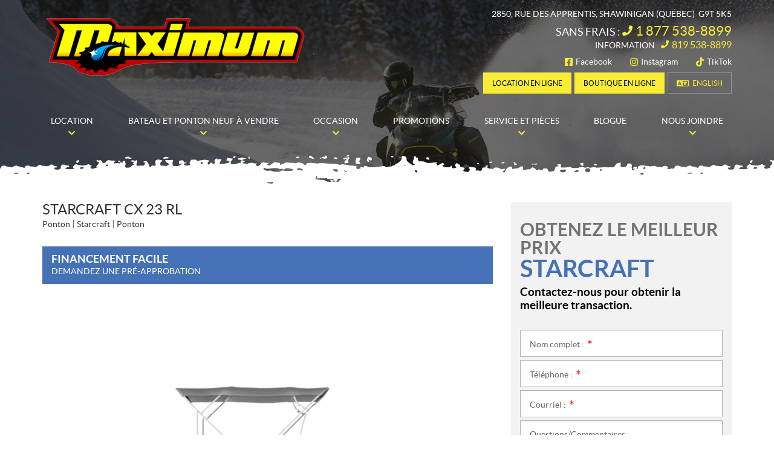

--- FILE ---
content_type: text/html; charset=UTF-8
request_url: https://www.maximumaventure.com/fr/ponton/starcraft-cx-23-rl/
body_size: 25113
content:

<!doctype html>
<html lang='fr_CA' prefix='og: http://ogp.me/ns#'>
  <head>
  <meta charset="utf-8">
  <meta name="viewport" content="width=device-width, initial-scale=1">

      <!-- Didomi CMP -->
    <script type="text/javascript">
      window.didomiConfig = {
        languages: {
          enabled: ['fr'],
          default: 'fr'
        }
      };
      </script>
    <script type="text/javascript">window.gdprAppliesGlobally=true;(function(){(function(e,r){var t=document.createElement("link");t.rel="preconnect";t.as="script";var n=document.createElement("link");n.rel="dns-prefetch";n.as="script";var i=document.createElement("link");i.rel="preload";i.as="script";var o=document.createElement("script");o.id="spcloader";o.type="text/javascript";o["async"]=true;o.charset="utf-8";var a="https://sdk.privacy-center.org/"+e+"/loader.js?target_type=notice&target="+r;if(window.didomiConfig&&window.didomiConfig.user){var c=window.didomiConfig.user;var s=c.country;var d=c.region;if(s){a=a+"&country="+s;if(d){a=a+"&region="+d}}}t.href="https://sdk.privacy-center.org/";n.href="https://sdk.privacy-center.org/";i.href=a;o.src=a;var p=document.getElementsByTagName("script")[0];p.parentNode.insertBefore(t,p);p.parentNode.insertBefore(n,p);p.parentNode.insertBefore(i,p);p.parentNode.insertBefore(o,p)})("7c2b70bb-a173-4935-b451-4db152e8420a","3wVm6m4k")})();</script>  
  <title>Starcraft CX 23 RL en vente à Shawinigan - Maximum Aventure</title>
<meta name='robots' content='max-image-preview:large' />
<link rel="alternate" hreflang="en-us" href="https://www.maximumaventure.com/en/pontoon/starcraft-cx-23-rl/" />
<link rel="alternate" hreflang="fr-fr" href="https://www.maximumaventure.com/fr/ponton/starcraft-cx-23-rl/" />
<link rel="alternate" hreflang="x-default" href="https://www.maximumaventure.com/fr/ponton/starcraft-cx-23-rl/" />

<!-- Google Tag Manager for WordPress by gtm4wp.com -->
<script data-cfasync="false" data-pagespeed-no-defer type="text/javascript">
	var gtm4wp_datalayer_name = "dataLayer";
	var dataLayer = dataLayer || [];
</script>
<!-- End Google Tag Manager for WordPress by gtm4wp.com -->
<!-- This site is optimized with the Yoast SEO plugin v12.1 - https://yoast.com/wordpress/plugins/seo/ -->
<meta property="og:image" content="https://cdn.powergo.ca/media/catalog/2022/40/68e0f6e0d909460d900012acf2079ab2_1024x768_webp/starcraft-cx-23-rl-0.webp" />
<meta property="og:image:secure_url" content="https://cdn.powergo.ca/media/catalog/2022/40/68e0f6e0d909460d900012acf2079ab2_1024x768_webp/starcraft-cx-23-rl-0.webp" />
<link rel="canonical" href="https://www.maximumaventure.com/fr/ponton/starcraft-cx-23-rl/" />
<meta property="og:locale" content="fr_CA" />
<meta property="og:type" content="article" />
<meta property="og:title" content="Starcraft CX 23 RL en vente à Shawinigan - Maximum Aventure" />
<meta property="og:url" content="https://www.maximumaventure.com/fr/ponton/starcraft-cx-23-rl/" />
<meta property="og:site_name" content="Maximum Aventure" />
<meta name="twitter:card" content="summary_large_image" />
<meta name="twitter:title" content="Starcraft CX 23 RL en vente à Shawinigan - Maximum Aventure" />
<script type='application/ld+json' class='yoast-schema-graph yoast-schema-graph--main'>{"@context":"https://schema.org","@graph":[{"@type":"WebSite","@id":"https://www.maximumaventure.com/fr/#website","url":"https://www.maximumaventure.com/fr/","name":"Maximum Aventure","potentialAction":{"@type":"SearchAction","target":"https://www.maximumaventure.com/fr/?s={search_term_string}","query-input":"required name=search_term_string"}},{"@type":"WebPage","@id":"https://www.maximumaventure.com/fr/ponton/starcraft-cx-23-rl/#webpage","url":"https://www.maximumaventure.com/fr/ponton/starcraft-cx-23-rl/","inLanguage":"fr-FR","name":"Starcraft CX 23 RL en vente \u00e0 Shawinigan - Maximum Aventure","isPartOf":{"@id":"https://www.maximumaventure.com/fr/#website"},"datePublished":"2022-10-07T20:14:32-04:00","dateModified":"2024-12-30T23:58:04-05:00"}]}</script>
<!-- / Yoast SEO plugin. -->

<link rel='dns-prefetch' href='//www.google.com' />
<link rel='dns-prefetch' href='//common.web.powergo.ca' />
<link rel='dns-prefetch' href='//cdnjs.cloudflare.com' />
<link rel='dns-prefetch' href='//s.w.org' />
<link rel='stylesheet' id='wp-block-library-css'  href='https://www.maximumaventure.com/wp-includes/css/dist/block-library/style.min.css?ver=5.9.4' type='text/css' media='all' />
<style id='global-styles-inline-css' type='text/css'>
body{--wp--preset--color--black: #000000;--wp--preset--color--cyan-bluish-gray: #abb8c3;--wp--preset--color--white: #ffffff;--wp--preset--color--pale-pink: #f78da7;--wp--preset--color--vivid-red: #cf2e2e;--wp--preset--color--luminous-vivid-orange: #ff6900;--wp--preset--color--luminous-vivid-amber: #fcb900;--wp--preset--color--light-green-cyan: #7bdcb5;--wp--preset--color--vivid-green-cyan: #00d084;--wp--preset--color--pale-cyan-blue: #8ed1fc;--wp--preset--color--vivid-cyan-blue: #0693e3;--wp--preset--color--vivid-purple: #9b51e0;--wp--preset--gradient--vivid-cyan-blue-to-vivid-purple: linear-gradient(135deg,rgba(6,147,227,1) 0%,rgb(155,81,224) 100%);--wp--preset--gradient--light-green-cyan-to-vivid-green-cyan: linear-gradient(135deg,rgb(122,220,180) 0%,rgb(0,208,130) 100%);--wp--preset--gradient--luminous-vivid-amber-to-luminous-vivid-orange: linear-gradient(135deg,rgba(252,185,0,1) 0%,rgba(255,105,0,1) 100%);--wp--preset--gradient--luminous-vivid-orange-to-vivid-red: linear-gradient(135deg,rgba(255,105,0,1) 0%,rgb(207,46,46) 100%);--wp--preset--gradient--very-light-gray-to-cyan-bluish-gray: linear-gradient(135deg,rgb(238,238,238) 0%,rgb(169,184,195) 100%);--wp--preset--gradient--cool-to-warm-spectrum: linear-gradient(135deg,rgb(74,234,220) 0%,rgb(151,120,209) 20%,rgb(207,42,186) 40%,rgb(238,44,130) 60%,rgb(251,105,98) 80%,rgb(254,248,76) 100%);--wp--preset--gradient--blush-light-purple: linear-gradient(135deg,rgb(255,206,236) 0%,rgb(152,150,240) 100%);--wp--preset--gradient--blush-bordeaux: linear-gradient(135deg,rgb(254,205,165) 0%,rgb(254,45,45) 50%,rgb(107,0,62) 100%);--wp--preset--gradient--luminous-dusk: linear-gradient(135deg,rgb(255,203,112) 0%,rgb(199,81,192) 50%,rgb(65,88,208) 100%);--wp--preset--gradient--pale-ocean: linear-gradient(135deg,rgb(255,245,203) 0%,rgb(182,227,212) 50%,rgb(51,167,181) 100%);--wp--preset--gradient--electric-grass: linear-gradient(135deg,rgb(202,248,128) 0%,rgb(113,206,126) 100%);--wp--preset--gradient--midnight: linear-gradient(135deg,rgb(2,3,129) 0%,rgb(40,116,252) 100%);--wp--preset--duotone--dark-grayscale: url('#wp-duotone-dark-grayscale');--wp--preset--duotone--grayscale: url('#wp-duotone-grayscale');--wp--preset--duotone--purple-yellow: url('#wp-duotone-purple-yellow');--wp--preset--duotone--blue-red: url('#wp-duotone-blue-red');--wp--preset--duotone--midnight: url('#wp-duotone-midnight');--wp--preset--duotone--magenta-yellow: url('#wp-duotone-magenta-yellow');--wp--preset--duotone--purple-green: url('#wp-duotone-purple-green');--wp--preset--duotone--blue-orange: url('#wp-duotone-blue-orange');--wp--preset--font-size--small: 13px;--wp--preset--font-size--medium: 20px;--wp--preset--font-size--large: 36px;--wp--preset--font-size--x-large: 42px;}.has-black-color{color: var(--wp--preset--color--black) !important;}.has-cyan-bluish-gray-color{color: var(--wp--preset--color--cyan-bluish-gray) !important;}.has-white-color{color: var(--wp--preset--color--white) !important;}.has-pale-pink-color{color: var(--wp--preset--color--pale-pink) !important;}.has-vivid-red-color{color: var(--wp--preset--color--vivid-red) !important;}.has-luminous-vivid-orange-color{color: var(--wp--preset--color--luminous-vivid-orange) !important;}.has-luminous-vivid-amber-color{color: var(--wp--preset--color--luminous-vivid-amber) !important;}.has-light-green-cyan-color{color: var(--wp--preset--color--light-green-cyan) !important;}.has-vivid-green-cyan-color{color: var(--wp--preset--color--vivid-green-cyan) !important;}.has-pale-cyan-blue-color{color: var(--wp--preset--color--pale-cyan-blue) !important;}.has-vivid-cyan-blue-color{color: var(--wp--preset--color--vivid-cyan-blue) !important;}.has-vivid-purple-color{color: var(--wp--preset--color--vivid-purple) !important;}.has-black-background-color{background-color: var(--wp--preset--color--black) !important;}.has-cyan-bluish-gray-background-color{background-color: var(--wp--preset--color--cyan-bluish-gray) !important;}.has-white-background-color{background-color: var(--wp--preset--color--white) !important;}.has-pale-pink-background-color{background-color: var(--wp--preset--color--pale-pink) !important;}.has-vivid-red-background-color{background-color: var(--wp--preset--color--vivid-red) !important;}.has-luminous-vivid-orange-background-color{background-color: var(--wp--preset--color--luminous-vivid-orange) !important;}.has-luminous-vivid-amber-background-color{background-color: var(--wp--preset--color--luminous-vivid-amber) !important;}.has-light-green-cyan-background-color{background-color: var(--wp--preset--color--light-green-cyan) !important;}.has-vivid-green-cyan-background-color{background-color: var(--wp--preset--color--vivid-green-cyan) !important;}.has-pale-cyan-blue-background-color{background-color: var(--wp--preset--color--pale-cyan-blue) !important;}.has-vivid-cyan-blue-background-color{background-color: var(--wp--preset--color--vivid-cyan-blue) !important;}.has-vivid-purple-background-color{background-color: var(--wp--preset--color--vivid-purple) !important;}.has-black-border-color{border-color: var(--wp--preset--color--black) !important;}.has-cyan-bluish-gray-border-color{border-color: var(--wp--preset--color--cyan-bluish-gray) !important;}.has-white-border-color{border-color: var(--wp--preset--color--white) !important;}.has-pale-pink-border-color{border-color: var(--wp--preset--color--pale-pink) !important;}.has-vivid-red-border-color{border-color: var(--wp--preset--color--vivid-red) !important;}.has-luminous-vivid-orange-border-color{border-color: var(--wp--preset--color--luminous-vivid-orange) !important;}.has-luminous-vivid-amber-border-color{border-color: var(--wp--preset--color--luminous-vivid-amber) !important;}.has-light-green-cyan-border-color{border-color: var(--wp--preset--color--light-green-cyan) !important;}.has-vivid-green-cyan-border-color{border-color: var(--wp--preset--color--vivid-green-cyan) !important;}.has-pale-cyan-blue-border-color{border-color: var(--wp--preset--color--pale-cyan-blue) !important;}.has-vivid-cyan-blue-border-color{border-color: var(--wp--preset--color--vivid-cyan-blue) !important;}.has-vivid-purple-border-color{border-color: var(--wp--preset--color--vivid-purple) !important;}.has-vivid-cyan-blue-to-vivid-purple-gradient-background{background: var(--wp--preset--gradient--vivid-cyan-blue-to-vivid-purple) !important;}.has-light-green-cyan-to-vivid-green-cyan-gradient-background{background: var(--wp--preset--gradient--light-green-cyan-to-vivid-green-cyan) !important;}.has-luminous-vivid-amber-to-luminous-vivid-orange-gradient-background{background: var(--wp--preset--gradient--luminous-vivid-amber-to-luminous-vivid-orange) !important;}.has-luminous-vivid-orange-to-vivid-red-gradient-background{background: var(--wp--preset--gradient--luminous-vivid-orange-to-vivid-red) !important;}.has-very-light-gray-to-cyan-bluish-gray-gradient-background{background: var(--wp--preset--gradient--very-light-gray-to-cyan-bluish-gray) !important;}.has-cool-to-warm-spectrum-gradient-background{background: var(--wp--preset--gradient--cool-to-warm-spectrum) !important;}.has-blush-light-purple-gradient-background{background: var(--wp--preset--gradient--blush-light-purple) !important;}.has-blush-bordeaux-gradient-background{background: var(--wp--preset--gradient--blush-bordeaux) !important;}.has-luminous-dusk-gradient-background{background: var(--wp--preset--gradient--luminous-dusk) !important;}.has-pale-ocean-gradient-background{background: var(--wp--preset--gradient--pale-ocean) !important;}.has-electric-grass-gradient-background{background: var(--wp--preset--gradient--electric-grass) !important;}.has-midnight-gradient-background{background: var(--wp--preset--gradient--midnight) !important;}.has-small-font-size{font-size: var(--wp--preset--font-size--small) !important;}.has-medium-font-size{font-size: var(--wp--preset--font-size--medium) !important;}.has-large-font-size{font-size: var(--wp--preset--font-size--large) !important;}.has-x-large-font-size{font-size: var(--wp--preset--font-size--x-large) !important;}
</style>
<link rel='stylesheet' id='dnd-upload-cf7-css'  href='https://www.maximumaventure.com/wp-content/plugins/drag-and-drop-multiple-file-upload-contact-form-7/assets/css/dnd-upload-cf7.css?ver=1.3.6.3' type='text/css' media='all' />
<link rel='stylesheet' id='contact-form-7-css'  href='https://www.maximumaventure.com/wp-content/plugins/contact-form-7/includes/css/styles.css?ver=5.3.2' type='text/css' media='all' />
<link rel='stylesheet' id='sage/css-css'  href='https://www.maximumaventure.com/wp-content/themes/site/dist/styles/main.css' type='text/css' media='all' />
<link rel='stylesheet' id='jquery-ui-css'  href='https://www.maximumaventure.com/wp-content/themes/site/plugins/jquery-ui-1.12.1/jquery-ui.min.css' type='text/css' media='all' />
<link rel='stylesheet' id='bootstrap-timepicker-css'  async href='https://www.maximumaventure.com/wp-content/themes/site/plugins/bootstrap/timepicker/css/bootstrap-timepicker.css#async' type='text/css' media='all' />
<link rel='stylesheet' id='htimeline-css-css'  async href='https://www.maximumaventure.com/wp-content/themes/site/plugins/horizontal-timeline/css/style.css#async' type='text/css' media='all' />
<script type='text/javascript' src='https://www.maximumaventure.com/wp-includes/js/jquery/jquery.min.js?ver=3.6.0' id='jquery-core-js'></script>
<script type='text/javascript' src='https://www.maximumaventure.com/wp-includes/js/jquery/jquery-migrate.min.js?ver=3.3.2' id='jquery-migrate-js'></script>
<link rel="https://api.w.org/" href="https://www.maximumaventure.com/fr/wp-json/" /><link rel="alternate" type="application/json" href="https://www.maximumaventure.com/fr/wp-json/wp/v2/pontoon/29679" /><link rel="EditURI" type="application/rsd+xml" title="RSD" href="https://www.maximumaventure.com/xmlrpc.php?rsd" />
<link rel="wlwmanifest" type="application/wlwmanifest+xml" href="https://www.maximumaventure.com/wp-includes/wlwmanifest.xml" /> 
<meta name="generator" content="WordPress 5.9.4" />
<link rel='shortlink' href='https://www.maximumaventure.com/fr/?p=29679' />
<meta name="generator" content="WPML ver:4.5.14 stt:1,4;" />

<!-- Google Tag Manager for WordPress by gtm4wp.com -->
<!-- GTM Container placement set to manual -->
<script data-cfasync="false" data-pagespeed-no-defer type="text/javascript">
	var dataLayer_content = {"pagePostType":"pontoon","pagePostType2":"single-pontoon","pagePostAuthor":"InStock API User"};
	dataLayer.push( dataLayer_content );
</script>
<script data-cfasync="false">
(function(w,d,s,l,i){w[l]=w[l]||[];w[l].push({'gtm.start':
new Date().getTime(),event:'gtm.js'});var f=d.getElementsByTagName(s)[0],
j=d.createElement(s),dl=l!='dataLayer'?'&l='+l:'';j.async=true;j.src=
'//www.googletagmanager.com/gtm.'+'js?id='+i+dl;f.parentNode.insertBefore(j,f);
})(window,document,'script','dataLayer','GTM-TR3JRKX');
</script>
<script data-cfasync="false">
(function(w,d,s,l,i){w[l]=w[l]||[];w[l].push({'gtm.start':
new Date().getTime(),event:'gtm.js'});var f=d.getElementsByTagName(s)[0],
j=d.createElement(s),dl=l!='dataLayer'?'&l='+l:'';j.async=true;j.src=
'//www.googletagmanager.com/gtm.'+'js?id='+i+dl;f.parentNode.insertBefore(j,f);
})(window,document,'script','dataLayer','GTM-NLG98T7C');
</script>
<!-- End Google Tag Manager -->
<!-- End Google Tag Manager for WordPress by gtm4wp.com -->  <!-- Meta Pixel Code -->
  <script>
    !function(f,b,e,v,n,t,s)
    {if(f.fbq)return;n=f.fbq=function(){n.callMethod?
    n.callMethod.apply(n,arguments):n.queue.push(arguments)};
    if(!f._fbq)f._fbq=n;n.push=n;n.loaded=!0;n.version='2.0';
    n.queue=[];t=b.createElement(e);t.async=!0;
    t.src=v;s=b.getElementsByTagName(e)[0];
    s.parentNode.insertBefore(t,s)}(window, document,'script',
    'https://connect.facebook.net/en_US/fbevents.js');
    fbq('init', '2022539211268830');
    fbq('track', 'PageView');
  </script>
  <noscript><img height="1" width="1" style="display:none" src="https://www.facebook.com/tr?id=2022539211268830&ev=PageView&noscript=1" /></noscript>
  <!-- End Meta Pixel Code -->
  
  <script type="application/ld+json">
        {
            "@context": "http://schema.org",
            "@type": "LocalBusiness",
            "name": "Maximum Aventure",
            "address": {
                "@type": "PostalAddress",
                "streetAddress": "2850, rue des Apprentis",
                "addressLocality": "Shawinigan  ",
                "addressRegion": "Québec",
                "postalCode": "G9T 5K5"
            },
        
            "telephone": [
                "8195388899", "18775388899"
            ],
            "image": "https://www.maximumaventure.com/wp-content/themes/site/custom/assets/images/fr/logo.png",
            "description": "Maximum Aventure",
            "url": "https://www.maximumaventure.com/fr/",
            "sameAs": [
                "https://fr-ca.facebook.com/locationmaximumaventure", "https://www.instagram.com/maximumlocation/", "https://www.tiktok.com/@location.maximum?_t=8iNMNTMxfug&_r=1"
            ],"department": [
                    {
                        "@type": "LocalBusiness",
                        "name": "Maximum Aventure (Location)","image": "https://www.maximumaventure.com/wp-content/themes/site/custom/assets/images/fr/logo.png","telephone": [
                            "8195388899", "18775388899"
                        ],
            "address": {
                "@type": "PostalAddress",
                "streetAddress": "2850, rue des Apprentis",
                "addressLocality": "Shawinigan  ",
                "addressRegion": "Québec",
                "postalCode": "G9T 5K5"
            },
        "openingHoursSpecification": [
                    {
                        "@type": "OpeningHoursSpecification",
                        "dayOfWeek": "Monday",
                        "opens": "08:00",
                        "closes": "17:30"
                    },
                    {
                        "@type": "OpeningHoursSpecification",
                        "dayOfWeek": "Tuesday",
                        "opens": "08:00",
                        "closes": "17:30"
                    },
                    {
                        "@type": "OpeningHoursSpecification",
                        "dayOfWeek": "Wednesday",
                        "opens": "08:00",
                        "closes": "17:30"
                    },
                    {
                        "@type": "OpeningHoursSpecification",
                        "dayOfWeek": "Thursday",
                        "opens": "08:00",
                        "closes": "17:30"
                    },
                    {
                        "@type": "OpeningHoursSpecification",
                        "dayOfWeek": "Friday",
                        "opens": "08:00",
                        "closes": "17:30"
                    },
                    {
                        "@type": "OpeningHoursSpecification",
                        "dayOfWeek": "Saturday",
                        "opens": "08:00",
                        "closes": "17:30"
                    },
                    {
                        "@type": "OpeningHoursSpecification",
                        "dayOfWeek": "Sunday",
                        "opens": "08:00",
                        "closes": "17:30"
                    }]
                    }
                ,
                    {
                        "@type": "LocalBusiness",
                        "name": "Maximum Aventure (Marine)","image": "https://www.maximumaventure.com/wp-content/themes/site/custom/assets/images/fr/logo.png","telephone": [
                            "8195388899", "18775388899"
                        ],
            "address": {
                "@type": "PostalAddress",
                "streetAddress": "2850, rue des Apprentis",
                "addressLocality": "Shawinigan  ",
                "addressRegion": "Québec",
                "postalCode": "G9T 5K5"
            },
        "openingHoursSpecification": [
                    {
                        "@type": "OpeningHoursSpecification",
                        "dayOfWeek": "Monday",
                        "opens": "08:00",
                        "closes": "17:30"
                    },
                    {
                        "@type": "OpeningHoursSpecification",
                        "dayOfWeek": "Tuesday",
                        "opens": "08:00",
                        "closes": "17:30"
                    },
                    {
                        "@type": "OpeningHoursSpecification",
                        "dayOfWeek": "Wednesday",
                        "opens": "08:00",
                        "closes": "17:30"
                    },
                    {
                        "@type": "OpeningHoursSpecification",
                        "dayOfWeek": "Thursday",
                        "opens": "08:00",
                        "closes": "17:30"
                    },
                    {
                        "@type": "OpeningHoursSpecification",
                        "dayOfWeek": "Friday",
                        "opens": "08:00",
                        "closes": "17:30"
                    },
                    {
                        "@type": "OpeningHoursSpecification",
                        "dayOfWeek": "Saturday",
                        "opens": "00:00",
                        "closes": "00:00"
                    },
                    {
                        "@type": "OpeningHoursSpecification",
                        "dayOfWeek": "Sunday",
                        "opens": "00:00",
                        "closes": "00:00"
                    }]
                    }
                ,
                    {
                        "@type": "LocalBusiness",
                        "name": "Maximum Aventure (Ventes Neuf)","image": "https://www.maximumaventure.com/wp-content/themes/site/custom/assets/images/fr/logo.png","telephone": [
                            "8195388899", "18775388899"
                        ],
            "address": {
                "@type": "PostalAddress",
                "streetAddress": "2850, rue des Apprentis",
                "addressLocality": "Shawinigan  ",
                "addressRegion": "Québec",
                "postalCode": "G9T 5K5"
            },
        "openingHoursSpecification": [
                    {
                        "@type": "OpeningHoursSpecification",
                        "dayOfWeek": "Monday",
                        "opens": "08:00",
                        "closes": "17:30"
                    },
                    {
                        "@type": "OpeningHoursSpecification",
                        "dayOfWeek": "Tuesday",
                        "opens": "08:00",
                        "closes": "17:30"
                    },
                    {
                        "@type": "OpeningHoursSpecification",
                        "dayOfWeek": "Wednesday",
                        "opens": "08:00",
                        "closes": "17:30"
                    },
                    {
                        "@type": "OpeningHoursSpecification",
                        "dayOfWeek": "Thursday",
                        "opens": "08:00",
                        "closes": "17:30"
                    },
                    {
                        "@type": "OpeningHoursSpecification",
                        "dayOfWeek": "Friday",
                        "opens": "08:00",
                        "closes": "17:30"
                    },
                    {
                        "@type": "OpeningHoursSpecification",
                        "dayOfWeek": "Saturday",
                        "opens": "00:00",
                        "closes": "00:00"
                    },
                    {
                        "@type": "OpeningHoursSpecification",
                        "dayOfWeek": "Sunday",
                        "opens": "00:00",
                        "closes": "00:00"
                    }]
                    }
                ,
                    {
                        "@type": "LocalBusiness",
                        "name": "Maximum Aventure (Ventes Occasion)","image": "https://www.maximumaventure.com/wp-content/themes/site/custom/assets/images/fr/logo.png","telephone": [
                            "8195388899", "18775388899"
                        ],
            "address": {
                "@type": "PostalAddress",
                "streetAddress": "2850, rue des Apprentis",
                "addressLocality": "Shawinigan  ",
                "addressRegion": "Québec",
                "postalCode": "G9T 5K5"
            },
        "openingHoursSpecification": [
                    {
                        "@type": "OpeningHoursSpecification",
                        "dayOfWeek": "Monday",
                        "opens": "08:00",
                        "closes": "17:30"
                    },
                    {
                        "@type": "OpeningHoursSpecification",
                        "dayOfWeek": "Tuesday",
                        "opens": "08:00",
                        "closes": "17:30"
                    },
                    {
                        "@type": "OpeningHoursSpecification",
                        "dayOfWeek": "Wednesday",
                        "opens": "08:00",
                        "closes": "17:30"
                    },
                    {
                        "@type": "OpeningHoursSpecification",
                        "dayOfWeek": "Thursday",
                        "opens": "08:00",
                        "closes": "17:30"
                    },
                    {
                        "@type": "OpeningHoursSpecification",
                        "dayOfWeek": "Friday",
                        "opens": "08:00",
                        "closes": "17:30"
                    },
                    {
                        "@type": "OpeningHoursSpecification",
                        "dayOfWeek": "Saturday",
                        "opens": "00:00",
                        "closes": "00:00"
                    },
                    {
                        "@type": "OpeningHoursSpecification",
                        "dayOfWeek": "Sunday",
                        "opens": "00:00",
                        "closes": "00:00"
                    }]
                    }
                ,
                    {
                        "@type": "LocalBusiness",
                        "name": "Maximum Aventure (Service)","image": "https://www.maximumaventure.com/wp-content/themes/site/custom/assets/images/fr/logo.png","telephone": [
                            "8195388899", "18775388899"
                        ],
            "address": {
                "@type": "PostalAddress",
                "streetAddress": "2850, rue des Apprentis",
                "addressLocality": "Shawinigan  ",
                "addressRegion": "Québec",
                "postalCode": "G9T 5K5"
            },
        "openingHoursSpecification": [
                    {
                        "@type": "OpeningHoursSpecification",
                        "dayOfWeek": "Monday",
                        "opens": "08:00",
                        "closes": "17:30"
                    },
                    {
                        "@type": "OpeningHoursSpecification",
                        "dayOfWeek": "Tuesday",
                        "opens": "08:00",
                        "closes": "17:30"
                    },
                    {
                        "@type": "OpeningHoursSpecification",
                        "dayOfWeek": "Wednesday",
                        "opens": "08:00",
                        "closes": "17:30"
                    },
                    {
                        "@type": "OpeningHoursSpecification",
                        "dayOfWeek": "Thursday",
                        "opens": "08:00",
                        "closes": "17:30"
                    },
                    {
                        "@type": "OpeningHoursSpecification",
                        "dayOfWeek": "Friday",
                        "opens": "08:00",
                        "closes": "17:30"
                    },
                    {
                        "@type": "OpeningHoursSpecification",
                        "dayOfWeek": "Saturday",
                        "opens": "08:00",
                        "closes": "12:00"
                    },
                    {
                        "@type": "OpeningHoursSpecification",
                        "dayOfWeek": "Sunday",
                        "opens": "00:00",
                        "closes": "00:00"
                    }]
                    }
                ,
                    {
                        "@type": "LocalBusiness",
                        "name": "Maximum Aventure (Pièces)","image": "https://www.maximumaventure.com/wp-content/themes/site/custom/assets/images/fr/logo.png","telephone": [
                            "8195388899", "18775388899"
                        ],
            "address": {
                "@type": "PostalAddress",
                "streetAddress": "2850, rue des Apprentis",
                "addressLocality": "Shawinigan  ",
                "addressRegion": "Québec",
                "postalCode": "G9T 5K5"
            },
        "openingHoursSpecification": [
                    {
                        "@type": "OpeningHoursSpecification",
                        "dayOfWeek": "Monday",
                        "opens": "08:00",
                        "closes": "17:30"
                    },
                    {
                        "@type": "OpeningHoursSpecification",
                        "dayOfWeek": "Tuesday",
                        "opens": "08:00",
                        "closes": "17:30"
                    },
                    {
                        "@type": "OpeningHoursSpecification",
                        "dayOfWeek": "Wednesday",
                        "opens": "08:00",
                        "closes": "17:30"
                    },
                    {
                        "@type": "OpeningHoursSpecification",
                        "dayOfWeek": "Thursday",
                        "opens": "08:00",
                        "closes": "17:30"
                    },
                    {
                        "@type": "OpeningHoursSpecification",
                        "dayOfWeek": "Friday",
                        "opens": "08:00",
                        "closes": "17:30"
                    },
                    {
                        "@type": "OpeningHoursSpecification",
                        "dayOfWeek": "Saturday",
                        "opens": "09:30",
                        "closes": "15:30"
                    },
                    {
                        "@type": "OpeningHoursSpecification",
                        "dayOfWeek": "Sunday",
                        "opens": "00:00",
                        "closes": "00:00"
                    }]
                    }
                ]
        }</script>
<link rel="preload" href="https://www.maximumaventure.com/wp-content/themes/site/dist/fonts/lato/lato-bold-webfont.woff" as="font" type="font/woff" crossorigin="anonymous">
<link rel="preload" href="https://www.maximumaventure.com/wp-content/themes/site/dist/fonts/lato/lato-bolditalic-webfont.woff" as="font" type="font/woff" crossorigin="anonymous">
<link rel="preload" href="https://www.maximumaventure.com/wp-content/themes/site/dist/fonts/lato/lato-italic-webfont.woff" as="font" type="font/woff" crossorigin="anonymous">
<link rel="preload" href="https://www.maximumaventure.com/wp-content/themes/site/dist/fonts/lato/lato-light-webfont.woff" as="font" type="font/woff" crossorigin="anonymous">
<link rel="preload" href="https://www.maximumaventure.com/wp-content/themes/site/dist/fonts/lato/lato-lightitalic-webfont.woff" as="font" type="font/woff" crossorigin="anonymous">
<link rel="preload" href="https://www.maximumaventure.com/wp-content/themes/site/dist/fonts/lato/lato-regular-webfont.woff" as="font" type="font/woff" crossorigin="anonymous">
<link rel="preload" href="https://www.maximumaventure.com/wp-content/themes/site/dist/fonts/fontawesome/fa-regular-400.woff2" as="font" type="font/woff2" crossorigin="anonymous">
<link rel="preload" href="https://www.maximumaventure.com/wp-content/themes/site/dist/fonts/fontawesome/fa-solid-900.woff2" as="font" type="font/woff2" crossorigin="anonymous">
<style type="text/css">.recentcomments a{display:inline !important;padding:0 !important;margin:0 !important;}</style>
      <!-- PG admin custom head content - Begin -->
    <meta name="google-site-verification" content="XpM1V-cZ5Jq6XAxBbPibiz05fWMqsIPw2DI-JrwMmGM" />
<meta name="google-site-verification" content="1h4OUD02ylt-QUq0Bd_pWG7InAd7e4oNKsUNkY4l5K8" />
    <!-- PG admin custom head content - End -->
  
  <!-- Favicons -->
  <link rel="apple-touch-icon" sizes="57x57" href="/wp-content/themes/site/custom/favicons/apple-touch-icon-57x57.png?v=lex20220929">
<link rel="apple-touch-icon" sizes="60x60" href="/wp-content/themes/site/custom/favicons/apple-touch-icon-60x60.png?v=lex20220929">
<link rel="apple-touch-icon" sizes="72x72" href="/wp-content/themes/site/custom/favicons/apple-touch-icon-72x72.png?v=lex20220929">
<link rel="apple-touch-icon" sizes="76x76" href="/wp-content/themes/site/custom/favicons/apple-touch-icon-76x76.png?v=lex20220929">
<link rel="apple-touch-icon" sizes="114x114" href="/wp-content/themes/site/custom/favicons/apple-touch-icon-114x114.png?v=lex20220929">
<link rel="apple-touch-icon" sizes="120x120" href="/wp-content/themes/site/custom/favicons/apple-touch-icon-120x120.png?v=lex20220929">
<link rel="apple-touch-icon" sizes="144x144" href="/wp-content/themes/site/custom/favicons/apple-touch-icon-144x144.png?v=lex20220929">
<link rel="apple-touch-icon" sizes="152x152" href="/wp-content/themes/site/custom/favicons/apple-touch-icon-152x152.png?v=lex20220929">
<link rel="apple-touch-icon" sizes="180x180" href="/wp-content/themes/site/custom/favicons/apple-touch-icon-180x180.png?v=lex20220929">
<link rel="icon" type="image/png" sizes="32x32" href="/wp-content/themes/site/custom/favicons/favicon-32x32.png?v=lex20220929">
<link rel="icon" type="image/png" sizes="194x194" href="/wp-content/themes/site/custom/favicons/favicon-194x194.png?v=lex20220929">
<link rel="icon" type="image/png" sizes="192x192" href="/wp-content/themes/site/custom/favicons/android-chrome-192x192.png?v=lex20220929">
<link rel="icon" type="image/png" sizes="16x16" href="/wp-content/themes/site/custom/favicons/favicon-16x16.png?v=lex20220929">
<link rel="manifest" href="/wp-content/themes/site/custom/favicons/site.webmanifest?v=lex20220929">
<link rel="mask-icon" href="/wp-content/themes/site/custom/favicons/safari-pinned-tab.svg?v=lex20220929" color="#4572b6">
<meta name="msapplication-TileColor" content="#4572b6">
<meta name="msapplication-TileImage" content="/wp-content/themes/site/custom/favicons/mstile-144x144.png?v=lex20220929">
<meta name="msapplication-config" content="/wp-content/themes/site/custom/favicons/browserconfig.xml?v=lex20220929">
<meta name="theme-color" content="#4572b6"></head>
  <body class="pontoon-template-default single single-pontoon postid-29679 starcraft-cx-23-rl sidebar-primary lang-fr is-pgs-site is-powersport is-template-v1-6 has-mainnav has-footer-nav is-new is-details is-new-details single-new-product">
    
<!-- GTM Container placement set to manual -->
<!-- Google Tag Manager (noscript) -->
<noscript><iframe src="https://www.googletagmanager.com/ns.html?id=GTM-TR3JRKX"
height="0" width="0" style="display:none;visibility:hidden" aria-hidden="true"></iframe></noscript>
<noscript><iframe src="https://www.googletagmanager.com/ns.html?id=GTM-NLG98T7C"
height="0" width="0" style="display:none;visibility:hidden" aria-hidden="true"></iframe></noscript>
<!-- End Google Tag Manager (noscript) -->    <div id="page">
      <div class="outer">

                
<header id="siteHeader" role="banner" class=" has-tools has-customlinks has-multiphones-2">
  <div class="site-branding">
    <div class="inner">
      <div class="logo">
        <div class="main"><a href="https://www.maximumaventure.com/fr/" title="Maximum Aventure"><span><img src="https://www.maximumaventure.com/wp-content/themes/site/custom/assets/images/fr/logo.png" alt="Maximum Aventure"/></span></a></div>

              </div>

              <div class="infos">
          <h2>Maximum Aventure</h2>
          <ul>
                          <li class="item">
                <ul>
                                  <li class="address">
                    <div class="content">
                      <a href="https://www.google.ca/maps/place/Maximum+Locations/@46.6313608,-72.704808,17z/data=!3m1!4b1!4m5!3m4!1s0x4cc65187f572d427:0x410b1c1c78347749!8m2!3d46.6313571!4d-72.7026193?hl=fr" target="_blank">
                        <span><span class="street">2850, rue des Apprentis</span><span>,</span></span>
                        <span class="city">Shawinigan  </span><span class="province"> (Québec)</span>&nbsp;&nbsp;<span class="postalcode">G9T 5K5</span>
                      </a>
                    </div>
                  </li>
                                                      <li class="phone tollfree">
                      <div class="content">
                        <span class="label">Sans frais :</span> <span class="value"><a href="tel:+18775388899"><span class="nobr phone-number">1 877 538-8899</span></a></span>
                      </div>
                    </li>
                                                        <li class="phone general">
                      <div class="content">
                        <span class="label">Information&nbsp;:</span> <span class="value"><a href="tel:+18195388899"><span class="nobr phone-number">819 538-8899</span></a></span>
                      </div>
                    </li>
                                                                      </ul>
              </li>
            
                          <li class="social">
                <h3>Suivez-nous</h3>
                <ul>
                                      <li class="facebook"><a href="https://fr-ca.facebook.com/locationmaximumaventure" target="_blank" title="Facebook"><span>Facebook</span></a></li>
                                                                                            <li class="instagram"><a href="https://www.instagram.com/maximumlocation/" target="_blank" title="Instagram"><span>Instagram</span></a></li>
                                                                                            <li class="tiktok"><a href="https://www.tiktok.com/@location.maximum?_t=8iNMNTMxfug&_r=1" target="_blank" title="TikTok"><span>TikTok</span></a></li>
                                                    </ul>
              </li>
                      </ul>
        </div>
      
              <div class="tools">
          
          <div class="misc">
                                          <div class="customlinks">
                  <ul>
                                                                <li class="custom emph"><a href="https://www.maximumaventure.com/fr/location-shawinigan-bateau-ponton-motomarine-vtt-cote-a-cote-slingshot-spyder-motoneige/#/vehicleTypeSelection" >Location en ligne</a></li>
                                                                <li class="custom emph"><a href="https://boutique.maximumaventure.com/fr/" target="_blank">Boutique en ligne </a></li>
                                      </ul>
                </div>
              
                          
                          <div class="links">
                <!-- Language switcher -->
                <div class="lng"><ul><li><a href="https://www.maximumaventure.com/en/pontoon/starcraft-cx-23-rl/">English</a></li></ul></div>              </div>
                      </div>
        </div> <!-- /.tools -->
          </div> <!-- /.inner -->
  </div> <!-- /.site-branding -->

      <div id="mainnav">
      <div class="inner">
        <nav class=" "><h2><span>Menu</span></h2><button class="hamburger hamburger--vortex" type="button"><span class="hamburger-box"><span class="hamburger-inner"></span></span></button><ul><li id="menu-item-32095" class="menu-item menu-item-type-post_type menu-item-object-page menu-item-has-children menu-item-32095"><a href="https://www.maximumaventure.com/fr/location-shawinigan-information-motoneige-bateau-ponton-motomarine-slingshot-spyder/"><span>Location</span></a>
<ul class="sub-menu">
	<li id="menu-item-32041" class="menu-item menu-item-type-custom menu-item-object-custom menu-item-32041"><a href="https://www.maximumaventure.com/fr/location-shawinigan-information-motoneige-bateau-ponton-motomarine-slingshot-spyder/"><span>Informations</span></a></li>
	<li id="menu-item-32042" class="menu-item menu-item-type-custom menu-item-object-custom menu-item-has-children menu-item-32042"><a href="https://www.maximumaventure.com/fr/locations/"><span>Catalogue de location</span></a>
	<ul class="sub-menu">
		<li id="menu-item-29953" class="menu-item menu-item-type-custom menu-item-object-custom menu-item-has-children menu-item-29953"><a href="https://www.maximumaventure.com/fr/locations/?fwp_rental_type=motoneige"><span>Motoneiges</span></a>
		<ul class="sub-menu">
			<li id="menu-item-29979" class="menu-item menu-item-type-custom menu-item-object-custom menu-item-29979"><a href="https://www.maximumaventure.com/fr/locations/?fwp_rental_type=motoneige&#038;fwp_rental_category=touring-2-temps"><span>Utilitaire 2 temps</span></a></li>
			<li id="menu-item-29980" class="menu-item menu-item-type-custom menu-item-object-custom menu-item-29980"><a href="https://www.maximumaventure.com/fr/locations/?fwp_rental_type=motoneige&#038;fwp_rental_category=utilitaire-4-temps"><span>Utilitaire 4 temps</span></a></li>
			<li id="menu-item-29981" class="menu-item menu-item-type-custom menu-item-object-custom menu-item-29981"><a href="https://www.maximumaventure.com/fr/locations/?fwp_rental_type=motoneige&#038;fwp_rental_category=touring-2-temps"><span>Touring 2 temps</span></a></li>
			<li id="menu-item-29982" class="menu-item menu-item-type-custom menu-item-object-custom menu-item-29982"><a href="https://www.maximumaventure.com/fr/locations/?fwp_rental_type=motoneige&#038;fwp_rental_category=touring-4-temps"><span>Touring 4 temps</span></a></li>
			<li id="menu-item-29983" class="menu-item menu-item-type-custom menu-item-object-custom menu-item-29983"><a href="https://www.maximumaventure.com/fr/locations/?fwp_rental_type=motoneige&#038;fwp_rental_category=sport-sentier-2-temps"><span>Sport Sentier 2 temps</span></a></li>
			<li id="menu-item-29984" class="menu-item menu-item-type-custom menu-item-object-custom menu-item-29984"><a href="https://www.maximumaventure.com/fr/locations/?fwp_rental_type=motoneige&#038;fwp_rental_category=sport-sentier-4-temps"><span>Sport Sentier 4 temps</span></a></li>
			<li id="menu-item-29985" class="menu-item menu-item-type-custom menu-item-object-custom menu-item-29985"><a href="https://www.maximumaventure.com/fr/locations/?fwp_rental_type=motoneige&#038;fwp_rental_category=2faf7638f86a49f4c22433f0cf609b0d"><span>Économique pour propriétaire de chalet et terre à bois</span></a></li>
		</ul>
</li>
		<li id="menu-item-30186" class="menu-item menu-item-type-custom menu-item-object-custom menu-item-30186"><a href="https://www.maximumaventure.com/fr/locations/?fwp_rental_type=accessoire"><span>Accessoires</span></a></li>
		<li id="menu-item-29957" class="menu-item menu-item-type-custom menu-item-object-custom menu-item-29957"><a href="https://www.maximumaventure.com/fr/locations/?fwp_rental_type=remorque"><span>Remorques</span></a></li>
		<li id="menu-item-32065" class="menu-item menu-item-type-custom menu-item-object-custom menu-item-32065"><a href="https://www.maximumaventure.com/fr/locations/?fwp_rental_type=vtt"><span>VTT</span></a></li>
		<li id="menu-item-32066" class="menu-item menu-item-type-custom menu-item-object-custom menu-item-32066"><a href="https://www.maximumaventure.com/fr/locations/?fwp_rental_type=cote-a-cote"><span>Côte-à-Côte</span></a></li>
		<li id="menu-item-29955" class="menu-item menu-item-type-custom menu-item-object-custom menu-item-29955"><a href="https://www.maximumaventure.com/fr/locations/?fwp_rental_type=marine"><span>Embarcations Nautiques</span></a></li>
		<li id="menu-item-30117" class="menu-item menu-item-type-custom menu-item-object-custom menu-item-30117"><a href="https://www.maximumaventure.com/fr/locations/?fwp_rental_type=spyders"><span>Spyders</span></a></li>
		<li id="menu-item-30118" class="menu-item menu-item-type-custom menu-item-object-custom menu-item-30118"><a href="https://www.maximumaventure.com/fr/locations/?fwp_rental_type=slingshots"><span>Slingshots</span></a></li>
	</ul>
</li>
	<li id="menu-item-32043" class="menu-item menu-item-type-custom menu-item-object-custom menu-item-32043"><a href="https://www.maximumaventure.com/fr/location-shawinigan-bateau-ponton-motomarine-vtt-cote-a-cote-slingshot-spyder-motoneige/#/vehicleTypeSelection"><span>Location en Ligne</span></a></li>
</ul>
</li>
<li id="menu-item-29566" class="menu-item menu-item-type-post_type menu-item-object-page menu-item-has-children menu-item-29566"><a href="https://www.maximumaventure.com/fr/inventaire-neuf/"><span>Bateau et ponton neuf à vendre</span></a>
<ul class="sub-menu">
	<li id="menu-item-29569" class="menu-item menu-item-type-post_type menu-item-object-page menu-item-29569"><a href="https://www.maximumaventure.com/fr/inventaire-neuf/"><span>Inventaire complet</span></a></li>
	<li id="menu-item-29178" class="menu-item menu-item-type-post_type menu-item-object-page menu-item-has-children menu-item-29178"><a href="https://www.maximumaventure.com/fr/bateaux/"><span>Catalogue neuf</span></a>
	<ul class="sub-menu">
		<li id="menu-item-29179" class="menu-item menu-item-type-post_type menu-item-object-page menu-item-29179"><a href="https://www.maximumaventure.com/fr/bateaux/"><span>Bateaux</span></a></li>
		<li id="menu-item-29180" class="menu-item menu-item-type-post_type menu-item-object-page menu-item-29180"><a href="https://www.maximumaventure.com/fr/moteurs-hors-bord/"><span>Moteurs hors-bord</span></a></li>
		<li id="menu-item-29571" class="menu-item menu-item-type-post_type menu-item-object-page menu-item-29571"><a href="https://www.maximumaventure.com/fr/pontons/"><span>Pontons</span></a></li>
		<li id="menu-item-1209" class="menu-item menu-item-type-post_type menu-item-object-page menu-item-1209"><a href="https://www.maximumaventure.com/fr/financement/"><span>Financement</span></a></li>
	</ul>
</li>
	<li id="menu-item-29570" class="menu-item menu-item-type-post_type menu-item-object-page menu-item-29570"><a href="https://www.maximumaventure.com/fr/financement/"><span>Financement</span></a></li>
</ul>
</li>
<li id="menu-item-378" class="menu-item menu-item-type-post_type menu-item-object-page menu-item-has-children menu-item-378"><a href="https://www.maximumaventure.com/fr/produits-occasion/"><span>Occasion</span></a>
<ul class="sub-menu">
	<li id="menu-item-1211" class="menu-item menu-item-type-post_type menu-item-object-page menu-item-1211"><a href="https://www.maximumaventure.com/fr/produits-occasion/"><span>Inventaire complet</span></a></li>
	<li id="menu-item-1210" class="menu-item menu-item-type-post_type menu-item-object-page menu-item-1210"><a href="https://www.maximumaventure.com/fr/financement/"><span>Financement</span></a></li>
</ul>
</li>
<li id="menu-item-379" class="menu-item menu-item-type-post_type menu-item-object-page menu-item-379"><a href="https://www.maximumaventure.com/fr/promotions/"><span>Promotions</span></a></li>
<li id="menu-item-380" class="menu-item menu-item-type-post_type menu-item-object-page menu-item-has-children menu-item-380"><a href="https://www.maximumaventure.com/fr/service-apres-vente/"><span>Service et pièces</span></a>
<ul class="sub-menu">
	<li id="menu-item-529" class="menu-item menu-item-type-post_type menu-item-object-page menu-item-529"><a href="https://www.maximumaventure.com/fr/service-apres-vente/"><span>Entretien</span></a></li>
	<li id="menu-item-528" class="menu-item menu-item-type-post_type menu-item-object-page menu-item-528"><a href="https://www.maximumaventure.com/fr/pieces/"><span>Pièces et accessoires</span></a></li>
	<li id="menu-item-32687" class="menu-item menu-item-type-post_type menu-item-object-page menu-item-32687"><a href="https://www.maximumaventure.com/fr/entreposage/"><span>Entreposage</span></a></li>
</ul>
</li>
<li id="menu-item-31322" class="menu-item menu-item-type-post_type menu-item-object-page menu-item-31322"><a href="https://www.maximumaventure.com/fr/blogue/"><span>Blogue</span></a></li>
<li id="menu-item-381" class="contact menu-item menu-item-type-post_type menu-item-object-page menu-item-has-children menu-item-381"><a href="https://www.maximumaventure.com/fr/contact-2/"><span>Nous joindre</span></a>
<ul class="sub-menu">
	<li id="menu-item-563" class="contact menu-item menu-item-type-post_type menu-item-object-page menu-item-563"><a href="https://www.maximumaventure.com/fr/contact-2/"><span>Questions et commentaires</span></a></li>
	<li id="menu-item-544" class="menu-item menu-item-type-post_type menu-item-object-page menu-item-544"><a href="https://www.maximumaventure.com/fr/notre-equipe/"><span>Notre équipe</span></a></li>
	<li id="menu-item-549" class="menu-item menu-item-type-post_type menu-item-object-page menu-item-549"><a href="https://www.maximumaventure.com/fr/carrieres/"><span>Carrières</span></a></li>
</ul>
</li>
</ul></nav>      </div>
    </div> <!-- /#mainnav -->
  
  <div class="mobilebtns">
    <ul class="menu">
      <li class="hours"><a href="https://www.maximumaventure.com/fr/contact-2/" title="Heures d'ouverture"><span>Heures d'ouverture</span></a>

        <div class="content">
          <h2>Heures d'ouverture</h2>
          
          
          <!-- Business hours -->
                    
    <div class="hours">
    <h2>Heures d'ouverture</h2>

    <div class="content">
      
      <div class="tab-content custom">
                                      <div id="header-hours-loc-0" class="tab-pane fade active in">
                          <div class="tabs-group custom">
                <button type="button" class="dropdown-toggle" data-toggle="dropdown" aria-haspopup="true" aria-expanded="false">
                  <span class="label">Département</span> <span class="caret"></span>
                </button>

                <ul class="tabs">
                                                          <li class=""><a href="#header-hours-loc-0-rental"><span>Location</span></a></li>
                                                          <li class=""><a href="#header-hours-loc-0-marine"><span>Marine</span></a></li>
                                                          <li class="active"><a href="#header-hours-loc-0-sales-new"><span>Ventes Neuf</span></a></li>
                                                          <li class=""><a href="#header-hours-loc-0-sale-pre-owned"><span>Ventes Occasion</span></a></li>
                                                          <li class=""><a href="#header-hours-loc-0-service"><span>Service</span></a></li>
                                                          <li class=""><a href="#header-hours-loc-0-parts"><span>Pièces</span></a></li>
                                                    </ul>
              </div>
            
            <div class="tab-content custom">
                                              <div id="header-hours-loc-0-rental" class="tab-pane fade ">
                  <div>
                    <h3>Location</h3>
                    <ul>
                                                                      <li class="close">
                          <span class="label">Lundi&nbsp;: </span>
                          <span class="value">
                                                                                                                                                              <data value="Mo 08:00-17:30">08:00 à 17:30</data>
                                                                                                                      
                                                      </span>
                        </li>
                                                                      <li class="close">
                          <span class="label">Mardi&nbsp;: </span>
                          <span class="value">
                                                                                                                                                              <data value="Tu 08:00-17:30">08:00 à 17:30</data>
                                                                                                                      
                                                      </span>
                        </li>
                                                                      <li class="close">
                          <span class="label">Mercredi&nbsp;: </span>
                          <span class="value">
                                                                                                                                                              <data value="We 08:00-17:30">08:00 à 17:30</data>
                                                                                                                      
                                                      </span>
                        </li>
                                                                      <li class="close">
                          <span class="label">Jeudi&nbsp;: </span>
                          <span class="value">
                                                                                                                                                              <data value="Th 08:00-17:30">08:00 à 17:30</data>
                                                                                                                      
                                                      </span>
                        </li>
                                                                      <li class="close">
                          <span class="label">Vendredi&nbsp;: </span>
                          <span class="value">
                                                                                                                                                              <data value="Fr 08:00-17:30">08:00 à 17:30</data>
                                                                                                                      
                                                      </span>
                        </li>
                                                                      <li class="close">
                          <span class="label">Samedi&nbsp;: </span>
                          <span class="value">
                                                                                                                                                              <data value="Sa 08:00-17:30">08:00 à 17:30</data>
                                                                                                                      
                                                      </span>
                        </li>
                                                                      <li class="close">
                          <span class="label">Dimanche&nbsp;: </span>
                          <span class="value">
                                                                                                                                                              <data value="Su 08:00-17:30">08:00 à 17:30</data>
                                                                                                                      
                                                      </span>
                        </li>
                                          </ul>

                                      </div>
                </div>
                                              <div id="header-hours-loc-0-marine" class="tab-pane fade ">
                  <div>
                    <h3>Marine</h3>
                    <ul>
                                                                      <li class="close">
                          <span class="label">Lundi&nbsp;: </span>
                          <span class="value">
                                                                                                                                                              <data value="Mo 08:00-17:30">08:00 à 17:30</data>
                                                                                                                      
                                                      </span>
                        </li>
                                                                      <li class="close">
                          <span class="label">Mardi&nbsp;: </span>
                          <span class="value">
                                                                                                                                                              <data value="Tu 08:00-17:30">08:00 à 17:30</data>
                                                                                                                      
                                                      </span>
                        </li>
                                                                      <li class="close">
                          <span class="label">Mercredi&nbsp;: </span>
                          <span class="value">
                                                                                                                                                              <data value="We 08:00-17:30">08:00 à 17:30</data>
                                                                                                                      
                                                      </span>
                        </li>
                                                                      <li class="close">
                          <span class="label">Jeudi&nbsp;: </span>
                          <span class="value">
                                                                                                                                                              <data value="Th 08:00-17:30">08:00 à 17:30</data>
                                                                                                                      
                                                      </span>
                        </li>
                                                                      <li class="close">
                          <span class="label">Vendredi&nbsp;: </span>
                          <span class="value">
                                                                                                                                                              <data value="Fr 08:00-17:30">08:00 à 17:30</data>
                                                                                                                      
                                                      </span>
                        </li>
                                                                      <li class="close">
                          <span class="label">Samedi&nbsp;: </span>
                          <span class="value">
                                                                                          <data>Fermé</data>
                                                                                      
                                                      </span>
                        </li>
                                                                      <li class="close">
                          <span class="label">Dimanche&nbsp;: </span>
                          <span class="value">
                                                                                          <data>Fermé</data>
                                                                                      
                                                      </span>
                        </li>
                                          </ul>

                                      </div>
                </div>
                                              <div id="header-hours-loc-0-sales-new" class="tab-pane fade active in">
                  <div>
                    <h3>Ventes Neuf</h3>
                    <ul>
                                                                      <li class="close">
                          <span class="label">Lundi&nbsp;: </span>
                          <span class="value">
                                                                                                                                                              <data value="Mo 08:00-17:30">08:00 à 17:30</data>
                                                                                                                      
                                                      </span>
                        </li>
                                                                      <li class="close">
                          <span class="label">Mardi&nbsp;: </span>
                          <span class="value">
                                                                                                                                                              <data value="Tu 08:00-17:30">08:00 à 17:30</data>
                                                                                                                      
                                                      </span>
                        </li>
                                                                      <li class="close">
                          <span class="label">Mercredi&nbsp;: </span>
                          <span class="value">
                                                                                                                                                              <data value="We 08:00-17:30">08:00 à 17:30</data>
                                                                                                                      
                                                      </span>
                        </li>
                                                                      <li class="close">
                          <span class="label">Jeudi&nbsp;: </span>
                          <span class="value">
                                                                                                                                                              <data value="Th 08:00-17:30">08:00 à 17:30</data>
                                                                                                                      
                                                      </span>
                        </li>
                                                                      <li class="close">
                          <span class="label">Vendredi&nbsp;: </span>
                          <span class="value">
                                                                                                                                                              <data value="Fr 08:00-17:30">08:00 à 17:30</data>
                                                                                                                      
                                                      </span>
                        </li>
                                                                      <li class="close">
                          <span class="label">Samedi&nbsp;: </span>
                          <span class="value">
                                                                                          <data>Fermé</data>
                                                                                      
                                                      </span>
                        </li>
                                                                      <li class="close">
                          <span class="label">Dimanche&nbsp;: </span>
                          <span class="value">
                                                                                          <data>Fermé</data>
                                                                                      
                                                      </span>
                        </li>
                                          </ul>

                                      </div>
                </div>
                                              <div id="header-hours-loc-0-sale-pre-owned" class="tab-pane fade ">
                  <div>
                    <h3>Ventes Occasion</h3>
                    <ul>
                                                                      <li class="close">
                          <span class="label">Lundi&nbsp;: </span>
                          <span class="value">
                                                                                                                                                              <data value="Mo 08:00-17:30">08:00 à 17:30</data>
                                                                                                                      
                                                      </span>
                        </li>
                                                                      <li class="close">
                          <span class="label">Mardi&nbsp;: </span>
                          <span class="value">
                                                                                                                                                              <data value="Tu 08:00-17:30">08:00 à 17:30</data>
                                                                                                                      
                                                      </span>
                        </li>
                                                                      <li class="close">
                          <span class="label">Mercredi&nbsp;: </span>
                          <span class="value">
                                                                                                                                                              <data value="We 08:00-17:30">08:00 à 17:30</data>
                                                                                                                      
                                                      </span>
                        </li>
                                                                      <li class="close">
                          <span class="label">Jeudi&nbsp;: </span>
                          <span class="value">
                                                                                                                                                              <data value="Th 08:00-17:30">08:00 à 17:30</data>
                                                                                                                      
                                                      </span>
                        </li>
                                                                      <li class="close">
                          <span class="label">Vendredi&nbsp;: </span>
                          <span class="value">
                                                                                                                                                              <data value="Fr 08:00-17:30">08:00 à 17:30</data>
                                                                                                                      
                                                      </span>
                        </li>
                                                                      <li class="close">
                          <span class="label">Samedi&nbsp;: </span>
                          <span class="value">
                                                                                          <data>Fermé</data>
                                                                                      
                                                      </span>
                        </li>
                                                                      <li class="close">
                          <span class="label">Dimanche&nbsp;: </span>
                          <span class="value">
                                                                                          <data>Fermé</data>
                                                                                      
                                                      </span>
                        </li>
                                          </ul>

                                      </div>
                </div>
                                              <div id="header-hours-loc-0-service" class="tab-pane fade ">
                  <div>
                    <h3>Service</h3>
                    <ul>
                                                                      <li class="close">
                          <span class="label">Lundi&nbsp;: </span>
                          <span class="value">
                                                                                                                                                              <data value="Mo 08:00-17:30">08:00 à 17:30</data>
                                                                                                                      
                                                      </span>
                        </li>
                                                                      <li class="close">
                          <span class="label">Mardi&nbsp;: </span>
                          <span class="value">
                                                                                                                                                              <data value="Tu 08:00-17:30">08:00 à 17:30</data>
                                                                                                                      
                                                      </span>
                        </li>
                                                                      <li class="close">
                          <span class="label">Mercredi&nbsp;: </span>
                          <span class="value">
                                                                                                                                                              <data value="We 08:00-17:30">08:00 à 17:30</data>
                                                                                                                      
                                                      </span>
                        </li>
                                                                      <li class="close">
                          <span class="label">Jeudi&nbsp;: </span>
                          <span class="value">
                                                                                                                                                              <data value="Th 08:00-17:30">08:00 à 17:30</data>
                                                                                                                      
                                                      </span>
                        </li>
                                                                      <li class="close">
                          <span class="label">Vendredi&nbsp;: </span>
                          <span class="value">
                                                                                                                                                              <data value="Fr 08:00-17:30">08:00 à 17:30</data>
                                                                                                                      
                                                      </span>
                        </li>
                                                                      <li class="close">
                          <span class="label">Samedi&nbsp;: </span>
                          <span class="value">
                                                                                                                                                              <data value="Sa 08:00-12:00">08:00 à 12:00</data>
                                                                                                                      
                                                      </span>
                        </li>
                                                                      <li class="close">
                          <span class="label">Dimanche&nbsp;: </span>
                          <span class="value">
                                                                                          <data>Fermé</data>
                                                                                      
                                                      </span>
                        </li>
                                          </ul>

                                      </div>
                </div>
                                              <div id="header-hours-loc-0-parts" class="tab-pane fade ">
                  <div>
                    <h3>Pièces</h3>
                    <ul>
                                                                      <li class="close">
                          <span class="label">Lundi&nbsp;: </span>
                          <span class="value">
                                                                                                                                                              <data value="Mo 08:00-17:30">08:00 à 17:30</data>
                                                                                                                      
                                                      </span>
                        </li>
                                                                      <li class="close">
                          <span class="label">Mardi&nbsp;: </span>
                          <span class="value">
                                                                                                                                                              <data value="Tu 08:00-17:30">08:00 à 17:30</data>
                                                                                                                      
                                                      </span>
                        </li>
                                                                      <li class="close">
                          <span class="label">Mercredi&nbsp;: </span>
                          <span class="value">
                                                                                                                                                              <data value="We 08:00-17:30">08:00 à 17:30</data>
                                                                                                                      
                                                      </span>
                        </li>
                                                                      <li class="close">
                          <span class="label">Jeudi&nbsp;: </span>
                          <span class="value">
                                                                                                                                                              <data value="Th 08:00-17:30">08:00 à 17:30</data>
                                                                                                                      
                                                      </span>
                        </li>
                                                                      <li class="close">
                          <span class="label">Vendredi&nbsp;: </span>
                          <span class="value">
                                                                                                                                                              <data value="Fr 08:00-17:30">08:00 à 17:30</data>
                                                                                                                      
                                                      </span>
                        </li>
                                                                      <li class="close">
                          <span class="label">Samedi&nbsp;: </span>
                          <span class="value">
                                                                                                                                                              <data value="Sa 09:30-15:30">09:30 à 15:30</data>
                                                                                                                      
                                                      </span>
                        </li>
                                                                      <li class="close">
                          <span class="label">Dimanche&nbsp;: </span>
                          <span class="value">
                                                                                          <data>Fermé</data>
                                                                                      
                                                      </span>
                        </li>
                                          </ul>

                                      </div>
                </div>
                                        </div>
          </div>
        
              </div>
    </div>
  </div>
        </div>
      </li>
              <li class="address"><a href="https://www.google.ca/maps/place/Maximum+Locations/@46.6313608,-72.704808,17z/data=!3m1!4b1!4m5!3m4!1s0x4cc65187f572d427:0x410b1c1c78347749!8m2!3d46.6313571!4d-72.7026193?hl=fr" target="_blank" title="Itinéraire"><span>Itinéraire</span></a>
      
                          </li>
      <li class="phone"><a href="tel:+18195388899" title="Appelez-nous"><span>Appelez-nous</span></a>

                              <div class="content">
              <h2>Appelez-nous&nbsp;:</h2>
              <ul>
                                  <li class="phone tollfree"><a href="tel:+18775388899"><span class="label">Sans frais :</span> <span class="value"><span class="nobr phone-number">1 877 538-8899</span></span></a></li>
                                                  <li class="phone general"><a href="tel:+18195388899"><span class="label">Information&nbsp;:</span> <span class="value"><span class="nobr phone-number">819 538-8899</span></span></a></li>
                                                                              </ul>
            </div>
                        </li>
    </ul>
  </div>
</header> <!-- /#siteHeader -->

                <!-- <div id="content" role="document"> -->
          
    <section id="content" role="document">
    <div class="inner">
      <main id="mainContent" role="main">
        <div class="page-header">
          <h1>Starcraft CX 23 RL </h1>
          <div class="sub">
            <ul>
                              <li>Ponton</li>
                                            <li>Starcraft</li>
                                            <li>Ponton</li>
                          </ul>
          </div>
        </div>

        <article class="product-specs has-photos post-29679 pontoon type-pontoon status-publish hentry">
                      <section id="product-price" class="price-financing">
              
                              <div class="btn credit">
                  <a rel="nofollow" href="https://www.maximumaventure.com/fr/financement/?make=Starcraft&model=CX+23+RL&year-model=">
                    <span>
                      <strong>Financement facile</strong>
                      <span>Demandez une pré-approbation</span>
                    </span>
                  </a>
                </div>
                          </section>
          
          <section id="product-photos" class="photos">

                          <div class="gallery-wrap">
                <div class="gallery">
                  <div class="slider">
                                                              <div><img src="https://cdn.powergo.ca/media/catalog/2022/40/68e0f6e0d909460d900012acf2079ab2_1024x768_webp/starcraft-cx-23-rl-0.webp" alt="Starcraft CX 23 RL "></div>
                                                                <div><img data-lazy="https://cdn.powergo.ca/media/catalog/2022/40/005dfc71a6c247dfba0de458bb50fc0d_1024x768_webp/starcraft-cx-23-rl-1.webp" alt="Starcraft CX 23 RL "></div>
                                                            </div>
                </div>
              </div>

              <div class="gallery-nav-wrap">
                <div class="nav">
                  <div class="gallery-nav">
                    <div class="slider">
                                                                    <div><img src="https://cdn.powergo.ca/media/catalog/2022/40/68e0f6e0d909460d900012acf2079ab2_1024x768_webp/starcraft-cx-23-rl-0.webp" alt="Starcraft CX 23 RL "></div>
                                                                      <div><img data-lazy="https://cdn.powergo.ca/media/catalog/2022/40/005dfc71a6c247dfba0de458bb50fc0d_1024x768_webp/starcraft-cx-23-rl-1.webp" alt="Starcraft CX 23 RL "></div>
                                                                  </div>
                  </div>
                </div>

                              </div>

              
                      </section>

          
          <section class="share">
  <ul>
    <li><div class="fb-share-button" data-href="" data-layout="button"></div></li>
          <li class="print"><a href="javascript:print();" title="Imprimer"><span>Imprimer</span></a></li>
      </ul>
</section>

          
  <section id="product-promo" class="promos promoBox">
    <div class="tabs-group">
      <button type="button" class="dropdown-toggle" data-toggle="dropdown" aria-haspopup="true" aria-expanded="false">
        <span class="label">Section</span> <span class="caret"></span>
      </button>
      <ul class="tabs inverted">
        <li class="active"><a href="#product-promo">Promotion</a></li>
      </ul>
    </div>

    <div class="tab-content">
      <div id="product-promo" class="tab-pane fade active in listWImgs">
                            <header>
            <h2>Promotion</h2>
          </header>
          <div class="content has-img">
                          <div class="img"><a href="https://www.maximumaventure.com/fr/promotion/liquidation-de-fin-dete-economisez-jusqua-15-000/" title="🔥Liquidation de fin d’été–Économisez jusqu’à 15 000 $🔥"><img src="https://www.maximumaventure.com/wp-content/uploads/2025/09/Black-and-Red-Simple-Black-Friday-Sale-Medium-Banner-Publication-Facebook-745x625.png"  alt="🔥Liquidation de fin d’été–Économisez jusqu’à 15 000 $🔥" ></a></div>
            
            <div class="listWImgsContent">
              <h3><a href="https://www.maximumaventure.com/fr/promotion/liquidation-de-fin-dete-economisez-jusqua-15-000/">🔥Liquidation de fin d’été–Économisez jusqu’à 15 000 $🔥</a></h3>

              
              <div class="btn"><a href="https://www.maximumaventure.com/fr/promotion/liquidation-de-fin-dete-economisez-jusqua-15-000/">Voir cette promotion</a></div>
            </div>

          </div>
                
      </div>
    </div>
  </section>

          <section id="product-overview" class="overview">
            <div class="tabs-group">
              <button type="button" class="dropdown-toggle" data-toggle="dropdown" aria-haspopup="true" aria-expanded="false">
                <span class="label">Section</span> <span class="caret"></span>
              </button>
              <ul class="tabs inverted">
                                  <li class="active"><a href="#product-specs">Spécifications</a></li>
                              </ul>
            </div>

            <div class="tab-content">
              
              <div id="product-specs" class="tab-pane fade active in">
                <header>
                  <h2>Spécifications</h2>
                </header>

                <div class="content">
                  <ul>
                                          <li class="make"><span class="label">Manufacturier&nbsp;:</span> <span class="value">Starcraft</span></li>
                    
                                          <li class="model"><span class="label">Modèle&nbsp;:</span> <span class="value">CX 23 RL</span></li>
                    
                    
                                          <li class="type"><span class="label">Type&nbsp;:</span> <span class="value">Ponton</span></li>
                    
                    
                                        
                                          <li class="category hidden"><span class="label">Type&nbsp;:</span> <span class="value">Ponton</span></li>
                                      </ul>
                </div>

                              </div>
            </div>
          </section>
        </article>

        <div id="contentAfter">
          

          <div class="related-products">
        <header>
          <h2>Ces modèles peuvent aussi vous intéresser</h2>
        </header>

        <div class="content">
          <div class="listing new-listing listWImgs contentSlider">

                                                    <div class="item">
                <div class="content">
                                      <div class="img"><a href="https://www.maximumaventure.com/fr/ponton/starcraft-sx-23-dl/" title="Starcraft SX 23 DL"><img src="https://cdn.powergo.ca/media/catalog/2024/2/f6a3bbf71ab24cb6ab598f553bb0cbea_1024x768_webp/starcraft-sx-23-dl-0.webp" alt="Starcraft SX 23 DL"></a></div>
                  
                  <div class="listWImgsContent">
                    <h4><a href="https://www.maximumaventure.com/fr/ponton/starcraft-sx-23-dl/">Starcraft SX 23 DL</a></h4>

                                      </div>
                </div>
              </div>
                                        <div class="item">
                <div class="content">
                                      <div class="img"><a href="https://www.maximumaventure.com/fr/ponton/starcraft-sx-23-dl-dc/" title="Starcraft SX 23 DL DC"><img src="https://cdn.powergo.ca/media/catalog/2024/2/107434c92dfe46d0bc60b722fb66863b_1024x768_webp/starcraft-sx-23-dl-dc-0.webp" alt="Starcraft SX 23 DL DC"></a></div>
                  
                  <div class="listWImgsContent">
                    <h4><a href="https://www.maximumaventure.com/fr/ponton/starcraft-sx-23-dl-dc/">Starcraft SX 23 DL DC</a></h4>

                                      </div>
                </div>
              </div>
                                        <div class="item">
                <div class="content">
                                      <div class="img"><a href="https://www.maximumaventure.com/fr/ponton/starcraft-sx-23-dl-dh/" title="Starcraft SX 23 DL DH"><img src="https://cdn.powergo.ca/media/catalog/2024/2/30f7131fd83043bcbc6f81ba9b3e53d3_1024x768_webp/starcraft-sx-23-dl-dh-0.webp" alt="Starcraft SX 23 DL DH"></a></div>
                  
                  <div class="listWImgsContent">
                    <h4><a href="https://www.maximumaventure.com/fr/ponton/starcraft-sx-23-dl-dh/">Starcraft SX 23 DL DH</a></h4>

                                      </div>
                </div>
              </div>
                                  </div>
        </div>
      </div>
              </div>
      </main>

      <aside id="sidebar">
        <div role="form" class="wpcf7" id="wpcf7-f329-p29679-o1" lang="en-US" dir="ltr">
<div class="screen-reader-response"><p role="status" aria-live="polite" aria-atomic="true"></p> <ul></ul></div>
<form action="/fr/ponton/starcraft-cx-23-rl/#wpcf7-f329-p29679-o1" method="post" class="wpcf7-form init feat mailchimp-ext-0.4.56" novalidate="novalidate" data-status="init" id="form-new-product">
<div style="display: none;">
<input type="hidden" name="_wpcf7" value="329" />
<input type="hidden" name="_wpcf7_version" value="5.3.2" />
<input type="hidden" name="_wpcf7_locale" value="en_US" />
<input type="hidden" name="_wpcf7_unit_tag" value="wpcf7-f329-p29679-o1" />
<input type="hidden" name="_wpcf7_container_post" value="29679" />
<input type="hidden" name="_wpcf7_posted_data_hash" value="" />
<input type="hidden" name="uuid" value="c780a517-4766-4e03-8d52-5cf9c42dafec" />
<input type="hidden" name="session_id" value="" />
<input type="hidden" name="_wpcf7_recaptcha_response" value="" />
</div>
<header>
  <h2>Obtenez le meilleur prix <strong>Starcraft</strong></h2>
  <p>Contactez-nous pour obtenir la meilleure transaction.</p>
</header>

<div class="conf-msg">
  <p>Votre message a bien été envoyé.</p>
  <p>Nous vous répondrons très bientôt.</p>
</div>

<div class="wpcf7-response-output" aria-hidden="true"></div><p style="display: none !important"><span class="wpcf7-form-control-wrap referer-page"><input type="hidden" name="referer-page" value="direct visit" class="wpcf7-form-control wpcf7-text referer-page" aria-invalid="false"></span></p>
<!-- Chimpmail extension by Renzo Johnson -->

<div class="fieldsets">
  <fieldset class="infos">
    <legend><span>Information de contact</span></legend>

    <div class="content">
    
      <div class="form-group name">
        <label for="fullname-2182">Nom complet : <span class="form-required" title="Ce champ est requis.">*</span></label>
        <div class="input-group">
          <div class="input-group-addon"></div>
          <span class="wpcf7-form-control-wrap fullname"><input type="text" name="fullname" value="" size="40" class="wpcf7-form-control wpcf7-text wpcf7-validates-as-required form-control" id="fullname-2182" aria-required="true" aria-invalid="false" placeholder="Nom complet : *" /></span>
        </div>
      </div>

      <div class="form-group phone">
        <label for="phone-2182">Téléphone : <span class="form-required" title="Ce champ est requis.">*</span></label>
        <div class="input-group">
          <div class="input-group-addon"></div>
          <span class="wpcf7-form-control-wrap phone"><input type="text" name="phone" value="" size="40" class="wpcf7-form-control wpcf7-text wpcf7-validates-as-required form-control" id="phone-2182" aria-required="true" aria-invalid="false" placeholder="Téléphone : *" /></span>
        </div>
      </div>

      <div class="form-group email">
        <label for="email-2182">Courriel : <span class="form-required" title="Ce champ est requis.">*</span></label>
        <div class="input-group">
          <div class="input-group-addon"></div>
          <span class="wpcf7-form-control-wrap email"><input type="email" name="email" value="" size="40" class="wpcf7-form-control wpcf7-text wpcf7-email wpcf7-validates-as-required wpcf7-validates-as-email form-control" id="email-2182" aria-required="true" aria-invalid="false" placeholder="Courriel : *" /></span>
        </div>
      </div>

    </div>
  </fieldset>

  <fieldset class="message">
    <legend><span>Message</span></legend>
    <div class="content">

      <div class="form-group message">
        <label for="message-2182">Questions/Commentaires :</label>
        <div class="input-group">
          <div class="input-group-addon"></div>
         <span class="wpcf7-form-control-wrap message"><textarea name="message" cols="40" rows="10" class="wpcf7-form-control wpcf7-textarea form-control" id="message-2182" aria-invalid="false" placeholder="Questions/Commentaires :"></textarea></span>
        </div>
      </div>

      <div class="form-action">
        <input type="submit" value="Profitez de cette offre" class="wpcf7-form-control wpcf7-submit" />
      </div>

    </div>
  </fieldset>

  <fieldset class="hidden">
    <span id="wpcf7-69730fd87b519" class="wpcf7-form-control-wrap hpfilter-wrap" style="display:none !important; visibility:hidden !important;"><label  class="hp-message">Veuillez laisser ce champ vide.</label><input class="wpcf7-form-control wpcf7-text"  type="text" name="hpfilter" value="" size="40" tabindex="-1" autocomplete="nope" /></span>
    <input type="hidden" name="iAdfLead" value="0" >
<input type="hidden" name="sAdfLeadType" value="inventory" >
<input type="hidden" name="sAdfPostId" value="29679" >
<input type="hidden" name="sAdfVehicleStatus" value="new" >
<input type="hidden" name="sAdfVehicleInterest" value="buy" >
<input type="hidden" name="sAdfVehicleYear" value="" >
<input type="hidden" name="sAdfVehicleMake" value="" >
<input type="hidden" name="sAdfVehicleModel" value="" >
<input type="hidden" name="sAdfVehicleStock" value="" >
<input type="hidden" name="sAdfVehicleBodystyle" value="" >
    <input type="hidden" name="hidden-make" value="Starcraft" aria-invalid="false">
<input type="hidden" name="hidden-model" value="CX 23 RL" aria-invalid="false">
<input type="hidden" name="hidden-year" value="" aria-invalid="false">
<input type="hidden" name="hidden-stock" value="" aria-invalid="false">
<input type="hidden" name="hidden-price" value="" aria-invalid="false">

  </fieldset>

</div></form></div>




  <div class="simpleBtns roadtest custom">
    <a href="#hidden-form-roadtest" class="fancybox" 
        data-pgs-form="test_drive" 
        data-pgs-postid="29679"
        data-pgs-type="new"
        data-pgs-make="Starcraft"
        data-pgs-model="CX 23 RL"
        data-pgs-year=""
        data-pgs-stock=""
        >
      <span class="label">Réservez un essai routier</span>
    </a>
  </div>

  <div class="simpleBtns tradein custom">
    <a href="#hidden-form-tradein" class="fancybox" 
        data-pgs-form="tradein" 
        data-pgs-postid="29679"
        data-pgs-type="new"
        data-pgs-make="Starcraft"
        data-pgs-model="CX 23 RL"
        data-pgs-year=""
        data-pgs-stock=""
        >
      <span class="label">Évaluez votre échange</span>
    </a>
  </div>


  <div class="blog ">
    <h2><a href="https://www.maximumaventure.com/fr/blogue/">Nouvelles</a></h2>
    <div class="content listWImgs">
      
              
        <div class="item">
          <div class="content">
                          <div class="img"><a href="https://www.maximumaventure.com/fr/article/location-motoneige-mauricie/" title="Pourquoi louer une motoneige au lieu d’en acheter une ?"><img width="745" height="497" src="https://www.maximumaventure.com/wp-content/uploads/2024/10/Design-sans-titre-8.png" class="attachment-relative-product-article size-relative-product-article wp-post-image" alt="" srcset="https://www.maximumaventure.com/wp-content/uploads/2024/10/Design-sans-titre-8.png 745w, https://www.maximumaventure.com/wp-content/uploads/2024/10/Design-sans-titre-8-300x200.png 300w, https://www.maximumaventure.com/wp-content/uploads/2024/10/Design-sans-titre-8-720x480.png 720w, https://www.maximumaventure.com/wp-content/uploads/2024/10/Design-sans-titre-8-120x80.png 120w, https://www.maximumaventure.com/wp-content/uploads/2024/10/Design-sans-titre-8-460x307.png 460w, https://www.maximumaventure.com/wp-content/uploads/2024/10/Design-sans-titre-8-690x460.png 690w, https://www.maximumaventure.com/wp-content/uploads/2024/10/Design-sans-titre-8-714x476.png 714w, https://www.maximumaventure.com/wp-content/uploads/2024/10/Design-sans-titre-8-450x300.png 450w, https://www.maximumaventure.com/wp-content/uploads/2024/10/Design-sans-titre-8-380x254.png 380w, https://www.maximumaventure.com/wp-content/uploads/2024/10/Design-sans-titre-8-112x75.png 112w" sizes="(max-width: 745px) 100vw, 745px" /></a></div>
            
            <div class="listWImgsContent">
              <header>
                <h3><a href="https://www.maximumaventure.com/fr/article/location-motoneige-mauricie/" title="Pourquoi louer une motoneige au lieu d’en acheter une ?">Pourquoi louer une motoneige au lieu d’en acheter une ?</a></h3>
                <p class="date"><time class="updated" datetime="2025-09-12T15:20:07+00:00">12 septembre 2025</time></p>
              </header>

                              <div class="text">
                  <p>Louer une motoneige à Shawinigan, c’est profiter des paysages d’hiver sans les inconvénients de l’achat. Découvrez pourquoi la location est la meilleure option pour votre séjour en Mauricie.</p>
                </div>
              
              <div class="btn"><a href="https://www.maximumaventure.com/fr/article/location-motoneige-mauricie/" title="Pourquoi louer une motoneige au lieu d’en acheter une ?">Lire la suite</a></div>
            </div>
          </div>
        </div>

            
    </div>
  </div>

    <div class="hours">
    <h2>Heures d'ouverture</h2>

    <div class="content">
      
      <div class="tab-content custom">
                                      <div id="general-hours-loc-0" class="tab-pane fade active in">
                          <div class="tabs-group custom">
                <button type="button" class="dropdown-toggle" data-toggle="dropdown" aria-haspopup="true" aria-expanded="false">
                  <span class="label">Département</span> <span class="caret"></span>
                </button>

                <ul class="tabs">
                                                          <li class=""><a href="#general-hours-loc-0-rental"><span>Location</span></a></li>
                                                          <li class=""><a href="#general-hours-loc-0-marine"><span>Marine</span></a></li>
                                                          <li class="active"><a href="#general-hours-loc-0-sales-new"><span>Ventes Neuf</span></a></li>
                                                          <li class=""><a href="#general-hours-loc-0-sale-pre-owned"><span>Ventes Occasion</span></a></li>
                                                          <li class=""><a href="#general-hours-loc-0-service"><span>Service</span></a></li>
                                                          <li class=""><a href="#general-hours-loc-0-parts"><span>Pièces</span></a></li>
                                                    </ul>
              </div>
            
            <div class="tab-content custom">
                                              <div id="general-hours-loc-0-rental" class="tab-pane fade ">
                  <div>
                    <h3>Location</h3>
                    <ul>
                                                                      <li class="close">
                          <span class="label">Lundi&nbsp;: </span>
                          <span class="value">
                                                                                                                                                              <data value="Mo 08:00-17:30">08:00 à 17:30</data>
                                                                                                                      
                                                      </span>
                        </li>
                                                                      <li class="close">
                          <span class="label">Mardi&nbsp;: </span>
                          <span class="value">
                                                                                                                                                              <data value="Tu 08:00-17:30">08:00 à 17:30</data>
                                                                                                                      
                                                      </span>
                        </li>
                                                                      <li class="close">
                          <span class="label">Mercredi&nbsp;: </span>
                          <span class="value">
                                                                                                                                                              <data value="We 08:00-17:30">08:00 à 17:30</data>
                                                                                                                      
                                                      </span>
                        </li>
                                                                      <li class="close">
                          <span class="label">Jeudi&nbsp;: </span>
                          <span class="value">
                                                                                                                                                              <data value="Th 08:00-17:30">08:00 à 17:30</data>
                                                                                                                      
                                                      </span>
                        </li>
                                                                      <li class="close">
                          <span class="label">Vendredi&nbsp;: </span>
                          <span class="value">
                                                                                                                                                              <data value="Fr 08:00-17:30">08:00 à 17:30</data>
                                                                                                                      
                                                      </span>
                        </li>
                                                                      <li class="close">
                          <span class="label">Samedi&nbsp;: </span>
                          <span class="value">
                                                                                                                                                              <data value="Sa 08:00-17:30">08:00 à 17:30</data>
                                                                                                                      
                                                      </span>
                        </li>
                                                                      <li class="close">
                          <span class="label">Dimanche&nbsp;: </span>
                          <span class="value">
                                                                                                                                                              <data value="Su 08:00-17:30">08:00 à 17:30</data>
                                                                                                                      
                                                      </span>
                        </li>
                                          </ul>

                                      </div>
                </div>
                                              <div id="general-hours-loc-0-marine" class="tab-pane fade ">
                  <div>
                    <h3>Marine</h3>
                    <ul>
                                                                      <li class="close">
                          <span class="label">Lundi&nbsp;: </span>
                          <span class="value">
                                                                                                                                                              <data value="Mo 08:00-17:30">08:00 à 17:30</data>
                                                                                                                      
                                                      </span>
                        </li>
                                                                      <li class="close">
                          <span class="label">Mardi&nbsp;: </span>
                          <span class="value">
                                                                                                                                                              <data value="Tu 08:00-17:30">08:00 à 17:30</data>
                                                                                                                      
                                                      </span>
                        </li>
                                                                      <li class="close">
                          <span class="label">Mercredi&nbsp;: </span>
                          <span class="value">
                                                                                                                                                              <data value="We 08:00-17:30">08:00 à 17:30</data>
                                                                                                                      
                                                      </span>
                        </li>
                                                                      <li class="close">
                          <span class="label">Jeudi&nbsp;: </span>
                          <span class="value">
                                                                                                                                                              <data value="Th 08:00-17:30">08:00 à 17:30</data>
                                                                                                                      
                                                      </span>
                        </li>
                                                                      <li class="close">
                          <span class="label">Vendredi&nbsp;: </span>
                          <span class="value">
                                                                                                                                                              <data value="Fr 08:00-17:30">08:00 à 17:30</data>
                                                                                                                      
                                                      </span>
                        </li>
                                                                      <li class="close">
                          <span class="label">Samedi&nbsp;: </span>
                          <span class="value">
                                                                                          <data>Fermé</data>
                                                                                      
                                                      </span>
                        </li>
                                                                      <li class="close">
                          <span class="label">Dimanche&nbsp;: </span>
                          <span class="value">
                                                                                          <data>Fermé</data>
                                                                                      
                                                      </span>
                        </li>
                                          </ul>

                                      </div>
                </div>
                                              <div id="general-hours-loc-0-sales-new" class="tab-pane fade active in">
                  <div>
                    <h3>Ventes Neuf</h3>
                    <ul>
                                                                      <li class="close">
                          <span class="label">Lundi&nbsp;: </span>
                          <span class="value">
                                                                                                                                                              <data value="Mo 08:00-17:30">08:00 à 17:30</data>
                                                                                                                      
                                                      </span>
                        </li>
                                                                      <li class="close">
                          <span class="label">Mardi&nbsp;: </span>
                          <span class="value">
                                                                                                                                                              <data value="Tu 08:00-17:30">08:00 à 17:30</data>
                                                                                                                      
                                                      </span>
                        </li>
                                                                      <li class="close">
                          <span class="label">Mercredi&nbsp;: </span>
                          <span class="value">
                                                                                                                                                              <data value="We 08:00-17:30">08:00 à 17:30</data>
                                                                                                                      
                                                      </span>
                        </li>
                                                                      <li class="close">
                          <span class="label">Jeudi&nbsp;: </span>
                          <span class="value">
                                                                                                                                                              <data value="Th 08:00-17:30">08:00 à 17:30</data>
                                                                                                                      
                                                      </span>
                        </li>
                                                                      <li class="close">
                          <span class="label">Vendredi&nbsp;: </span>
                          <span class="value">
                                                                                                                                                              <data value="Fr 08:00-17:30">08:00 à 17:30</data>
                                                                                                                      
                                                      </span>
                        </li>
                                                                      <li class="close">
                          <span class="label">Samedi&nbsp;: </span>
                          <span class="value">
                                                                                          <data>Fermé</data>
                                                                                      
                                                      </span>
                        </li>
                                                                      <li class="close">
                          <span class="label">Dimanche&nbsp;: </span>
                          <span class="value">
                                                                                          <data>Fermé</data>
                                                                                      
                                                      </span>
                        </li>
                                          </ul>

                                      </div>
                </div>
                                              <div id="general-hours-loc-0-sale-pre-owned" class="tab-pane fade ">
                  <div>
                    <h3>Ventes Occasion</h3>
                    <ul>
                                                                      <li class="close">
                          <span class="label">Lundi&nbsp;: </span>
                          <span class="value">
                                                                                                                                                              <data value="Mo 08:00-17:30">08:00 à 17:30</data>
                                                                                                                      
                                                      </span>
                        </li>
                                                                      <li class="close">
                          <span class="label">Mardi&nbsp;: </span>
                          <span class="value">
                                                                                                                                                              <data value="Tu 08:00-17:30">08:00 à 17:30</data>
                                                                                                                      
                                                      </span>
                        </li>
                                                                      <li class="close">
                          <span class="label">Mercredi&nbsp;: </span>
                          <span class="value">
                                                                                                                                                              <data value="We 08:00-17:30">08:00 à 17:30</data>
                                                                                                                      
                                                      </span>
                        </li>
                                                                      <li class="close">
                          <span class="label">Jeudi&nbsp;: </span>
                          <span class="value">
                                                                                                                                                              <data value="Th 08:00-17:30">08:00 à 17:30</data>
                                                                                                                      
                                                      </span>
                        </li>
                                                                      <li class="close">
                          <span class="label">Vendredi&nbsp;: </span>
                          <span class="value">
                                                                                                                                                              <data value="Fr 08:00-17:30">08:00 à 17:30</data>
                                                                                                                      
                                                      </span>
                        </li>
                                                                      <li class="close">
                          <span class="label">Samedi&nbsp;: </span>
                          <span class="value">
                                                                                          <data>Fermé</data>
                                                                                      
                                                      </span>
                        </li>
                                                                      <li class="close">
                          <span class="label">Dimanche&nbsp;: </span>
                          <span class="value">
                                                                                          <data>Fermé</data>
                                                                                      
                                                      </span>
                        </li>
                                          </ul>

                                      </div>
                </div>
                                              <div id="general-hours-loc-0-service" class="tab-pane fade ">
                  <div>
                    <h3>Service</h3>
                    <ul>
                                                                      <li class="close">
                          <span class="label">Lundi&nbsp;: </span>
                          <span class="value">
                                                                                                                                                              <data value="Mo 08:00-17:30">08:00 à 17:30</data>
                                                                                                                      
                                                      </span>
                        </li>
                                                                      <li class="close">
                          <span class="label">Mardi&nbsp;: </span>
                          <span class="value">
                                                                                                                                                              <data value="Tu 08:00-17:30">08:00 à 17:30</data>
                                                                                                                      
                                                      </span>
                        </li>
                                                                      <li class="close">
                          <span class="label">Mercredi&nbsp;: </span>
                          <span class="value">
                                                                                                                                                              <data value="We 08:00-17:30">08:00 à 17:30</data>
                                                                                                                      
                                                      </span>
                        </li>
                                                                      <li class="close">
                          <span class="label">Jeudi&nbsp;: </span>
                          <span class="value">
                                                                                                                                                              <data value="Th 08:00-17:30">08:00 à 17:30</data>
                                                                                                                      
                                                      </span>
                        </li>
                                                                      <li class="close">
                          <span class="label">Vendredi&nbsp;: </span>
                          <span class="value">
                                                                                                                                                              <data value="Fr 08:00-17:30">08:00 à 17:30</data>
                                                                                                                      
                                                      </span>
                        </li>
                                                                      <li class="close">
                          <span class="label">Samedi&nbsp;: </span>
                          <span class="value">
                                                                                                                                                              <data value="Sa 08:00-12:00">08:00 à 12:00</data>
                                                                                                                      
                                                      </span>
                        </li>
                                                                      <li class="close">
                          <span class="label">Dimanche&nbsp;: </span>
                          <span class="value">
                                                                                          <data>Fermé</data>
                                                                                      
                                                      </span>
                        </li>
                                          </ul>

                                      </div>
                </div>
                                              <div id="general-hours-loc-0-parts" class="tab-pane fade ">
                  <div>
                    <h3>Pièces</h3>
                    <ul>
                                                                      <li class="close">
                          <span class="label">Lundi&nbsp;: </span>
                          <span class="value">
                                                                                                                                                              <data value="Mo 08:00-17:30">08:00 à 17:30</data>
                                                                                                                      
                                                      </span>
                        </li>
                                                                      <li class="close">
                          <span class="label">Mardi&nbsp;: </span>
                          <span class="value">
                                                                                                                                                              <data value="Tu 08:00-17:30">08:00 à 17:30</data>
                                                                                                                      
                                                      </span>
                        </li>
                                                                      <li class="close">
                          <span class="label">Mercredi&nbsp;: </span>
                          <span class="value">
                                                                                                                                                              <data value="We 08:00-17:30">08:00 à 17:30</data>
                                                                                                                      
                                                      </span>
                        </li>
                                                                      <li class="close">
                          <span class="label">Jeudi&nbsp;: </span>
                          <span class="value">
                                                                                                                                                              <data value="Th 08:00-17:30">08:00 à 17:30</data>
                                                                                                                      
                                                      </span>
                        </li>
                                                                      <li class="close">
                          <span class="label">Vendredi&nbsp;: </span>
                          <span class="value">
                                                                                                                                                              <data value="Fr 08:00-17:30">08:00 à 17:30</data>
                                                                                                                      
                                                      </span>
                        </li>
                                                                      <li class="close">
                          <span class="label">Samedi&nbsp;: </span>
                          <span class="value">
                                                                                                                                                              <data value="Sa 09:30-15:30">09:30 à 15:30</data>
                                                                                                                      
                                                      </span>
                        </li>
                                                                      <li class="close">
                          <span class="label">Dimanche&nbsp;: </span>
                          <span class="value">
                                                                                          <data>Fermé</data>
                                                                                      
                                                      </span>
                        </li>
                                          </ul>

                                      </div>
                </div>
                                        </div>
          </div>
        
              </div>
    </div>
  </div>


    <div class="related-products">
      <h2>Occasion</h2>

      <div class="content">
        <div class="listing listWImgs">
                                                  <div class="item">
                <div class="content">
                                      <div class="img"><a href="https://www.maximumaventure.com/fr/inventaire/vtt-camso-utv4s-2025-a-vendre-utvchenilles/" title="2025 Camso UTV4S"><img src="https://cdn.powergo.ca/media/inventory/2026/3/1c82a4017eb1498897170892f20aec00_1024x768_webp/2025-camso-utv4s-0.webp" alt="2025 Camso UTV4S" ></a></div>
                  
                  <div class="listWImgsContent">
                    <h3><a href="https://www.maximumaventure.com/fr/inventaire/vtt-camso-utv4s-2025-a-vendre-utvchenilles/">2025 Camso UTV4S</a></h3>

                    <ul class="specs">
                                                                                      <li class="price">
                          <span class="label">Prix&nbsp;: </span>
                                                      <del><span class="value"><span class="number">7 250</span> <span class="unit">$</span></span></del>
                                                          <span class="value"><span class="number">6 749</span> <span class="unit">$</span></span>
                                                                              </li>
                                          </ul>

                    <div class="btn"><a href="https://www.maximumaventure.com/fr/inventaire/vtt-camso-utv4s-2025-a-vendre-utvchenilles/">Voir les détails</a></div>
                  </div>
                </div>
              </div>
                                                              <div class="item">
                <div class="content">
                                      <div class="img"><a href="https://www.maximumaventure.com/fr/inventaire/bateaux-legend-bayshore-flex-2018-a-vendre-11680/" title="2018 Legend Bayshore FLEX 22 pieds"><img src="https://cdn.powergo.ca/media/inventory/2025/49/c6e5097b53f24d1ba83653878e920573_1024x768_webp/2018-legend-bayshore-flex-0.webp" alt="2018 Legend Bayshore FLEX 22 pieds" ></a></div>
                  
                  <div class="listWImgsContent">
                    <h3><a href="https://www.maximumaventure.com/fr/inventaire/bateaux-legend-bayshore-flex-2018-a-vendre-11680/">2018 Legend Bayshore FLEX 22 pieds</a></h3>

                    <ul class="specs">
                                                                                      <li class="price">
                          <span class="label">Prix&nbsp;: </span>
                                                                                    <span class="value"><span class="number">35 995</span> <span class="unit">$</span></span>
                                                                              </li>
                                          </ul>

                    <div class="btn"><a href="https://www.maximumaventure.com/fr/inventaire/bateaux-legend-bayshore-flex-2018-a-vendre-11680/">Voir les détails</a></div>
                  </div>
                </div>
              </div>
                                                              <div class="item">
                <div class="content">
                                      <div class="img"><a href="https://www.maximumaventure.com/fr/inventaire/vtt-can-am-maverick-x3-turbo-rr-bien-equipe-2023-a-vendre-consi/" title="2023 Can-Am MAVERICK X3 TURBO RR, BIEN ÉQUIPÉ."><img src="https://cdn.powergo.ca/media/inventory/2025/48/475acecd087841bb8e05761cb6677b4a_1024x768_webp/2023-can-am-maverick-x3-turbo-rr-bien-equipe-0.webp" alt="2023 Can-Am MAVERICK X3 TURBO RR, BIEN ÉQUIPÉ." ></a></div>
                  
                  <div class="listWImgsContent">
                    <h3><a href="https://www.maximumaventure.com/fr/inventaire/vtt-can-am-maverick-x3-turbo-rr-bien-equipe-2023-a-vendre-consi/">2023 Can-Am MAVERICK X3 TURBO RR, BIEN ÉQUIPÉ.</a></h3>

                    <ul class="specs">
                                          <li class="km"><span class="label">Kilométrage : </span><span class="value"><span class="number">4 450</span>&nbsp;<span class="unit">km</span></span></li>
                                                                                      <li class="price">
                          <span class="label">Prix&nbsp;: </span>
                                                      <del><span class="value"><span class="number">42 358</span> <span class="unit">$</span></span></del>
                                                          <span class="value"><span class="number">32 107</span> <span class="unit">$</span></span>
                                                                              </li>
                                          </ul>

                    <div class="btn"><a href="https://www.maximumaventure.com/fr/inventaire/vtt-can-am-maverick-x3-turbo-rr-bien-equipe-2023-a-vendre-consi/">Voir les détails</a></div>
                  </div>
                </div>
              </div>
                                        </div>
      </div>
    </div>
    
        </aside>     </div>   </section>         <!-- </div> -->

                

                <div id="footerBefore">
  <div class="inner">
    <div class="legal">
      <p>Les données sont affichées à titre indicatif seulement et ne peuvent être considérées comme une information contractuelle. N'hésitez pas à nous consulter pour plus de détails.</p>
    </div>
  </div> <!-- /.inner -->
</div> <!-- /#footerBefore -->

                
<footer id="siteFooter" role="contentinfo">
  <div class="main">
          <section class="navigation">
        <div class="inner">
                      
<nav>
      <div class="col new">
            <h2><a href="https://www.maximumaventure.com/fr/bateaux/">Produits neufs</a></h2>

      <!-- Sitemap menu -->
              <ul>
                                                                                                                                              <li class="menu-item"><a href="https://www.maximumaventure.com/fr/bateaux/">Bateaux</a></li>
                                  <li class="menu-item"><a href="https://www.maximumaventure.com/fr/moteurs-hors-bord/">Moteurs hors-bord</a></li>
                                  <li class="menu-item"><a href="https://www.maximumaventure.com/fr/pontons/">Pontons</a></li>
                                                                                                                                                  </ul>
          </div>
  
      <div class="col used">
      <h2><a href="https://www.maximumaventure.com/fr/produits-occasion/">Produits d'occasion</a></h2>

      <!-- Sitemap menu -->
      <ul><li id="menu-item-1215" class="menu-item menu-item-type-post_type menu-item-object-page menu-item-1215"><a href="https://www.maximumaventure.com/fr/produits-occasion/">Inventaire complet</a></li>
<li id="menu-item-1216" class="menu-item menu-item-type-post_type menu-item-object-page menu-item-1216"><a href="https://www.maximumaventure.com/fr/promotions/">Promotions</a></li>
<li id="menu-item-1217" class="menu-item menu-item-type-post_type menu-item-object-page menu-item-1217"><a href="https://www.maximumaventure.com/fr/financement/">Financement</a></li>
</ul>    </div>
  
      <div class="col service">
              <h2><a href="https://www.maximumaventure.com/fr/service-apres-vente/">Service</a></h2>
      
      <!-- Sitemap menu -->
      <ul><li id="menu-item-441" class="menu-item menu-item-type-post_type menu-item-object-page menu-item-441"><a href="https://www.maximumaventure.com/fr/service-apres-vente/">Entretien</a></li>
<li id="menu-item-440" class="menu-item menu-item-type-post_type menu-item-object-page menu-item-440"><a href="https://www.maximumaventure.com/fr/pieces/">Pièces et accessoires</a></li>
</ul>    </div>
  
  <div class="col about">
    <h2><a href="https://www.maximumaventure.com/fr/contact-2/">À propos</a></h2>

    <!-- Sitemap menu -->
    <ul><li id="menu-item-442" class="menu-item menu-item-type-post_type menu-item-object-page menu-item-442"><a href="https://www.maximumaventure.com/fr/contact-2/">Contactez-nous</a></li>
<li id="menu-item-545" class="menu-item menu-item-type-post_type menu-item-object-page menu-item-545"><a href="https://www.maximumaventure.com/fr/notre-equipe/">Notre équipe</a></li>
<li id="menu-item-550" class="menu-item menu-item-type-post_type menu-item-object-page menu-item-550"><a href="https://www.maximumaventure.com/fr/carrieres/">Carrières</a></li>
<li id="menu-item-31323" class="menu-item menu-item-type-post_type menu-item-object-page menu-item-31323"><a href="https://www.maximumaventure.com/fr/blogue/">Blogue</a></li>
</ul>
          <!-- Language switcher -->
      <div class="lng"><ul><li><a href="https://www.maximumaventure.com/en/pontoon/starcraft-cx-23-rl/">English</a></li></ul></div>      </div>
</nav>
                  </div>
      </section>
    
    <section class="about">
      <div class="inner">
        <h2>Contact</h2>

        <h3>Maximum Aventure</h3>
        <ul>
                                              <li class="address">
                <div>
                  <a href="https://www.google.ca/maps/place/Maximum+Locations/@46.6313608,-72.704808,17z/data=!3m1!4b1!4m5!3m4!1s0x4cc65187f572d427:0x410b1c1c78347749!8m2!3d46.6313571!4d-72.7026193?hl=fr" target="_blank">
                    <span class="street">2850, rue des Apprentis</span>, <span class="city">Shawinigan  </span><span class="province"> (Québec)</span>&nbsp;&nbsp;<span class="postalcode">G9T 5K5</span>
                  </a>
                </div>
              </li>
                        <li class="phone has-multiphones">
              <ul>
                                  <li class="phone tollfree"><span class="label">Sans frais :</span> <span class="value"><a href="tel:+18775388899"><span class="nobr phone-number">1 877 538-8899</span></a></span></li>
                                                  <li class="phone general"><span class="label">Information&nbsp;:</span> <span class="value"><a href="tel:+18195388899"><span class="nobr phone-number">819 538-8899</span></a></span></li>
                                                              </ul>
            </li>
          
                      <li class="social">
              <h4>Suivez-nous</h4>
              <ul>
                                  <li class="facebook"><a href="https://fr-ca.facebook.com/locationmaximumaventure" target="_blank" title="Facebook"><span>Facebook</span></a></li>
                                                                                  <li class="instagram"><a href="https://www.instagram.com/maximumlocation/" target="_blank" title="Instagram"><span>Instagram</span></a></li>
                                                                                  <li class="tiktok"><a href="https://www.tiktok.com/@location.maximum?_t=8iNMNTMxfug&_r=1" target="_blank" title="TikTok"><span>TikTok</span></a></li>
                                              </ul>
            </li>
          
          <li class="logo"><a href="https://www.maximumaventure.com/fr/" title="Maximum Aventure"><img src="https://www.maximumaventure.com/wp-content/themes/site/custom/assets/images/fr/footer-logo.png" alt="Maximum Aventure"/></a></li>
        </ul>
      </div>
    </section>
  </div><!-- /#siteFooter .main -->

            <div class="location">
        <div class="map">
          <iframe src=" https://www.google.com/maps/embed?pb=!1m18!1m12!1m3!1d43841.26645215505!2d-72.73211968576123!3d46.62519835420295!2m3!1f0!2f0!3f0!3m2!1i1024!2i768!4f13.1!3m3!1m2!1s0x4cc65187f572d427%3A0x410b1c1c78347749!2sMaximum%20Locations!5e0!3m2!1sfr!2sca!4v1664409573370!5m2!1sfr!2sca"></iframe>
        </div>
      </div>
      
  <div class="sub">
    <div class="inner">
      <div class="copyright">
                
        <p>&copy; 2026 Maximum Aventure. Tous droits réservés. Consultez la <a href="https://www.maximumaventure.com/fr/politique-de-confidentialite/">politique de confidentialité</a> et les <a href="https://www.maximumaventure.com/fr/termes-et-conditions/">conditions d'utilisation</a>. <a href="javascript:Didomi.preferences.show()" class="cmp">Choix de consentement</a></p>
      </div>

      <div class="createdby">
        <p><span class="label"><a href="https://www.powergo.ca/" target="_blank">Création de site Web</a> par</span><span class="img"><a href="https://www.powergo.ca/" target="_blank"><img src="https://www.maximumaventure.com/wp-content/themes/site/dist/images/fr/logo-powergo-white.svg" alt="Power Go"></a></span></p>
      </div>
    </div>
  </div><!-- /#siteFooter .sub -->
</footer><!-- /#siteFooter -->
    <script>
      window.builder_config = {
        lang: "fr",
        color: "blue",
        dark_mode: 0,
        tenant_id: "fdbf765c-5262-4605-a3d0-a72cb9484534"
      };
    </script>

    <style>
      #reservation-builder {
        --pgo-brand-primary: #dfaf37;
        --pgo-brand-secondary: #303030;
        --pgo-primary-font-color: #fff;
        --pgo-secondary-font-color: #fff;
        --pgo-reservation-info-color: #fff;
        --pgo-reservation-info-font-weight:400;
        --pgo-reservation-info-header-bg-color: 400;
        --pgo-reservation-info-header-color: #000;
      }
    </style>
    <script type='text/javascript' src='https://www.maximumaventure.com/wp-content/plugins/wp-pgs-polaris-landing-client/js/custom.js' id='polaris-landings-js'></script>
<script type='text/javascript' id='contact-form-7-js-extra'>
/* <![CDATA[ */
var wpcf7 = {"apiSettings":{"root":"https:\/\/www.maximumaventure.com\/fr\/wp-json\/contact-form-7\/v1","namespace":"contact-form-7\/v1"},"cached":"1"};
/* ]]> */
</script>
<script type='text/javascript' src='https://www.maximumaventure.com/wp-content/plugins/contact-form-7/includes/js/scripts.js?ver=5.3.2' id='contact-form-7-js'></script>
<script type='text/javascript' src='https://www.maximumaventure.com/wp-content/plugins/drag-and-drop-multiple-file-upload-contact-form-7/assets/js/codedropz-uploader-min.js?ver=1.3.6.3' id='codedropz-uploader-js'></script>
<script type='text/javascript' id='dnd-upload-cf7-js-extra'>
/* <![CDATA[ */
var dnd_cf7_uploader = {"ajax_url":"https:\/\/www.maximumaventure.com\/wp-admin\/admin-ajax.php","ajax_nonce":"5431f6f76f","drag_n_drop_upload":{"tag":"h3","text":"Glisser & d\u00e9poser les fichiers ici","or_separator":"ou","browse":"Parcourir les fichiers","server_max_error":"La taille du fichier t\u00e9l\u00e9vers\u00e9 d\u00e9passe la taille maximum de t\u00e9l\u00e9versement de votre serveur.","large_file":"Le fichier t\u00e9l\u00e9vers\u00e9 est trop gros","inavalid_type":"Le t\u00e9l\u00e9versement de ce type de fichier n\u2019est pas autoris\u00e9","max_file_limit":"Remarque\u00a0: certains de ces fichiers n\u2019ont pas \u00e9t\u00e9 t\u00e9l\u00e9vers\u00e9s (uniquement %count% fichiers sont autoris\u00e9s)","required":"Ce champ est obligatoire.","delete":{"text":"Suppression","title":"Retirer"}},"dnd_text_counter":"sur","disable_btn":""};
/* ]]> */
</script>
<script type='text/javascript' src='https://www.maximumaventure.com/wp-content/plugins/drag-and-drop-multiple-file-upload-contact-form-7/assets/js/dnd-upload-cf7.js?ver=1.3.6.3' id='dnd-upload-cf7-js'></script>
<script type='text/javascript' src='https://www.google.com/recaptcha/api.js?render=6LcTU74iAAAAAKwPhcH4X8dUQzd8VH8l0weXcpvV&#038;ver=3.0' id='google-recaptcha-js'></script>
<script type='text/javascript' id='wpcf7-recaptcha-js-extra'>
/* <![CDATA[ */
var wpcf7_recaptcha = {"sitekey":"6LcTU74iAAAAAKwPhcH4X8dUQzd8VH8l0weXcpvV","actions":{"homepage":"homepage","contactform":"contactform"}};
/* ]]> */
</script>
<script type='text/javascript' src='https://www.maximumaventure.com/wp-content/plugins/contact-form-7/modules/recaptcha/script.js?ver=5.3.2' id='wpcf7-recaptcha-js'></script>
<script type='text/javascript' src='https://www.maximumaventure.com/wp-content/plugins/duracelltomi-google-tag-manager/js/gtm4wp-contact-form-7-tracker.js?ver=1.15.2' id='gtm4wp-contact-form-7-tracker-js'></script>
<script type='text/javascript' src='https://www.maximumaventure.com/wp-content/plugins/duracelltomi-google-tag-manager/js/gtm4wp-form-move-tracker.js?ver=1.15.2' id='gtm4wp-form-move-tracker-js'></script>
<script type='text/javascript' src='https://common.web.powergo.ca/scripts/taxes.js' id='common/taxes-js'></script>
<script type='text/javascript' src='https://www.maximumaventure.com/wp-content/themes/site/dist/scripts/main.js' id='sage/js-js'></script>
<script type='text/javascript' src='https://www.maximumaventure.com/wp-content/themes/site/plugins/jquery-ui-1.12.1/jquery-ui.min.js' id='jquery-ui-js'></script>
<script type='text/javascript' async src='https://www.maximumaventure.com/wp-content/themes/site/plugins/jquery-ui-1.12.1/datepicker-fr-CA.js#async' id='jquery-ui-datepicker-i18n-js'></script>
<script type='text/javascript' src='https://cdnjs.cloudflare.com/ajax/libs/uuid/8.1.0/uuidv4.min.js' id='uuid-js'></script>
<script type='text/javascript' async src='https://www.maximumaventure.com/wp-content/themes/site/plugins/horizontal-timeline/js/main.js#async' id='htimeline-js-js'></script>
<script>var FWP_HTTP = FWP_HTTP || {}; FWP_HTTP.lang = 'fr';</script>  <script>
  if(wpcf7) {
    wpcf7.cached = 0;
  }
  </script>
        </div> 
      <div id="hiddenRegion" class="hidden">

                


      <div id="hidden-form-roadtest">
      <div role="form" class="wpcf7" id="wpcf7-f28444-o2" lang="en-US" dir="ltr">
<div class="screen-reader-response"><p role="status" aria-live="polite" aria-atomic="true"></p> <ul></ul></div>
<form action="/fr/ponton/starcraft-cx-23-rl/#wpcf7-f28444-o2" method="post" class="wpcf7-form init mailchimp-ext-0.4.56" novalidate="novalidate" data-status="init" id="form-roadtest">
<div style="display: none;">
<input type="hidden" name="_wpcf7" value="28444" />
<input type="hidden" name="_wpcf7_version" value="5.3.2" />
<input type="hidden" name="_wpcf7_locale" value="en_US" />
<input type="hidden" name="_wpcf7_unit_tag" value="wpcf7-f28444-o2" />
<input type="hidden" name="_wpcf7_container_post" value="0" />
<input type="hidden" name="_wpcf7_posted_data_hash" value="" />
<input type="hidden" name="uuid" value="f5111171-08dc-40cb-947a-08bdf58ca740" />
<input type="hidden" name="session_id" value="" />
<input type="hidden" name="_wpcf7_recaptcha_response" value="" />
</div>
<header>
  <h2>Réservez un essai routier</h2>
</header>

<div class="conf-msg">
  <p>Votre message a bien été envoyé.</p>
  <p>Nous vous répondrons très bientôt pour confirmer votre demande.</p>
</div>

<div class="wpcf7-response-output" aria-hidden="true"></div><p style="display: none !important"><span class="wpcf7-form-control-wrap referer-page"><input type="hidden" name="referer-page" value="direct visit" class="wpcf7-form-control wpcf7-text referer-page" aria-invalid="false"></span></p>
<!-- Chimpmail extension by Renzo Johnson -->

<div class="fieldsets">
  <fieldset class="infos">
    <legend><span>Information de contact</span></legend>

    <div class="content">
      <div class="form-group name">
        <label for="fullname-28444">Nom complet&nbsp;: <span class="form-required" title="Ce champ est requis.">*</span></label>
        <div class="input-group">
          <div class="input-group-addon"></div>
          <span class="wpcf7-form-control-wrap fullname"><input type="text" name="fullname" value="" size="40" class="wpcf7-form-control wpcf7-text wpcf7-validates-as-required form-control" id="fullname-28444" aria-required="true" aria-invalid="false" placeholder="Nom complet : *" /></span>
        </div>
      </div>

      <div class="form-group phone">
        <label for="phone-28444">Téléphone&nbsp;: <span class="form-required" title="Ce champ est requis.">*</span></label>
        <div class="input-group">
          <div class="input-group-addon"></div>
          <span class="wpcf7-form-control-wrap phone"><input type="text" name="phone" value="" size="40" class="wpcf7-form-control wpcf7-text wpcf7-validates-as-required form-control" id="phone-28444" aria-required="true" aria-invalid="false" placeholder="Téléphone : *" /></span>
        </div>
      </div>

      <div class="form-group email">
        <label for="email-28444">Courriel&nbsp;: <span class="form-required" title="Ce champ est requis.">*</span></label>
        <div class="input-group">
          <div class="input-group-addon"></div>
          <span class="wpcf7-form-control-wrap email"><input type="email" name="email" value="" size="40" class="wpcf7-form-control wpcf7-text wpcf7-email wpcf7-validates-as-required wpcf7-validates-as-email form-control" id="email-28444" aria-required="true" aria-invalid="false" placeholder="Courriel : *" /></span>
        </div>
      </div>
    </div>
  </fieldset>

  <fieldset class="appointment has-title">
    <legend><span>Rendez-vous</span></legend>
    
    <h3>Rendez-vous</h3>
  
    <div class="content">
      <fieldset>
        <h4>1er choix</h4>
        <div class="content">
          <div class="form-group date">
            <label for="date-first-28444">Date :</label>
            <div class="input-group">
              <div class="input-group-addon"></div>
              <span class="wpcf7-form-control-wrap date-first"><input type="text" name="date-first" value="" size="40" class="wpcf7-form-control wpcf7-text form-control" id="date-first-28444" autocomplete="off" aria-invalid="false" placeholder="Date :" /></span>
            </div>
          </div>

          <div class="form-group time">
            <label for="time-first-28444">Heure :</label>
            <div class="input-group">
              <div class="input-group-addon"></div>
              <span class="wpcf7-form-control-wrap time-first"><input type="text" name="time-first" value="" size="40" class="wpcf7-form-control wpcf7-text form-control" id="time-first-28444" autocomplete="off" aria-invalid="false" placeholder="Heure :" /></span>
            </div>
          </div>
        </div>
      </fieldset>

      <fieldset>
        <h4>2e choix</h4>
        <div class="content">
          <div class="form-group date">
            <label for="date-second-28444">Date :</label>
            <div class="input-group">
              <div class="input-group-addon"></div>
              <span class="wpcf7-form-control-wrap date-second"><input type="text" name="date-second" value="" size="40" class="wpcf7-form-control wpcf7-text form-control" id="date-second-28444" autocomplete="off" aria-invalid="false" placeholder="Date :" /></span>
            </div>
          </div>

          <div class="form-group time">
            <label for="time-second-28444">Heure :</label>
            <div class="input-group">
              <div class="input-group-addon"></div>
              <span class="wpcf7-form-control-wrap time-second"><input type="text" name="time-second" value="" size="40" class="wpcf7-form-control wpcf7-text form-control" id="time-second-28444" autocomplete="off" aria-invalid="false" placeholder="Heure :" /></span>
            </div>
          </div>
        </div>
      </fieldset>
    </div>
  </fieldset>

  <fieldset class="message">
    <legend><span>Message</span></legend>
    <div class="content">

      <div class="form-group message">
        <label for="message-28444">Questions/Commentaires :</label>
        <div class="input-group">
          <div class="input-group-addon"></div>
         <span class="wpcf7-form-control-wrap message"><textarea name="message" cols="40" rows="10" class="wpcf7-form-control wpcf7-textarea form-control" id="message-28444" aria-invalid="false" placeholder="Questions/Commentaires"></textarea></span>
        </div>
      </div>
    </div>
  </fieldset>

  <fieldset class="actions">
    <div class="content">
      <div class="form-action">
        <div class="btn">
          <input type="submit" value="Envoyer" class="wpcf7-form-control wpcf7-submit" />
        </div>
      </div>
    </div>
  </fieldset>

  <div class="hidden">
    <span id="wpcf7-69730fd8b6912" class="wpcf7-form-control-wrap hpfilter-wrap" style="display:none !important; visibility:hidden !important;"><label  class="hp-message">Veuillez laisser ce champ vide.</label><input class="wpcf7-form-control wpcf7-text"  type="text" name="hpfilter" value="" size="40" tabindex="-1" autocomplete="nope" /></span>
    <input type="hidden" name="hidden-make" value="Starcraft" aria-invalid="false">
<input type="hidden" name="hidden-model" value="CX 23 RL" aria-invalid="false">
<input type="hidden" name="hidden-year" value="" aria-invalid="false">
<input type="hidden" name="hidden-stock" value="" aria-invalid="false">
<input type="hidden" name="hidden-price" value="" aria-invalid="false">

    <input type="hidden" name="iAdfLead" value="0" >
<input type="hidden" name="sAdfLeadType" value="test_drive" >
<input type="hidden" name="sAdfPostId" value="29679" >
<input type="hidden" name="sAdfVehicleStatus" value="new" >
<input type="hidden" name="sAdfVehicleInterest" value="test-drive" >
<input type="hidden" name="sAdfVehicleYear" value="" >
<input type="hidden" name="sAdfVehicleMake" value="" >
<input type="hidden" name="sAdfVehicleModel" value="" >
<input type="hidden" name="sAdfVehicleStock" value="" >
<input type="hidden" name="sAdfVehicleBodystyle" value="" >
  </div>

  <footer><p>Ce formulaire ne constitue pas une confirmation de rendez-vous. Un membre de notre équipe vous contactera sous peu pour confirmer votre demande en fonction des disponibilités.</p></footer>
</div></form></div>    </div>
  
      <div id="hidden-form-tradein">
      <div role="form" class="wpcf7" id="wpcf7-f28193-o3" lang="en-US" dir="ltr">
<div class="screen-reader-response"><p role="status" aria-live="polite" aria-atomic="true"></p> <ul></ul></div>
<form action="/fr/ponton/starcraft-cx-23-rl/#wpcf7-f28193-o3" method="post" class="wpcf7-form init mailchimp-ext-0.4.56" novalidate="novalidate" data-status="init" id="form-tradein">
<div style="display: none;">
<input type="hidden" name="_wpcf7" value="28193" />
<input type="hidden" name="_wpcf7_version" value="5.3.2" />
<input type="hidden" name="_wpcf7_locale" value="en_US" />
<input type="hidden" name="_wpcf7_unit_tag" value="wpcf7-f28193-o3" />
<input type="hidden" name="_wpcf7_container_post" value="0" />
<input type="hidden" name="_wpcf7_posted_data_hash" value="" />
<input type="hidden" name="uuid" value="371225e2-2cd9-4d5d-8b46-54b6407925ac" />
<input type="hidden" name="session_id" value="" />
<input type="hidden" name="_wpcf7_recaptcha_response" value="" />
</div>
<header>
  <h2>Évaluez votre véhicule d'échange</h2>
</header>

<div class="conf-msg">
  <p>Votre message a bien été envoyé.</p>
  <p>Nous vous répondrons très bientôt.</p>
</div>

<div class="wpcf7-response-output" aria-hidden="true"></div><p style="display: none !important"><span class="wpcf7-form-control-wrap referer-page"><input type="hidden" name="referer-page" value="direct visit" class="wpcf7-form-control wpcf7-text referer-page" aria-invalid="false"></span></p>
<!-- Chimpmail extension by Renzo Johnson -->

<div class="fieldsets">
  <fieldset class="infos">
    <legend><span>Information de contact</span></legend>

    <div class="content">
      <div class="form-group name">
        <label for="fullname-28193">Nom complet&nbsp;: <span class="form-required" title="Ce champ est requis.">*</span></label>
        <div class="input-group">
          <div class="input-group-addon"></div>
          <span class="wpcf7-form-control-wrap fullname"><input type="text" name="fullname" value="" size="40" class="wpcf7-form-control wpcf7-text wpcf7-validates-as-required form-control" id="fullname-28193" aria-required="true" aria-invalid="false" placeholder="Nom complet : *" /></span>
        </div>
      </div>

      <div class="form-group phone">
        <label for="phone-28193">Téléphone&nbsp;: <span class="form-required" title="Ce champ est requis.">*</span></label>
        <div class="input-group">
          <div class="input-group-addon"></div>
          <span class="wpcf7-form-control-wrap phone"><input type="text" name="phone" value="" size="40" class="wpcf7-form-control wpcf7-text wpcf7-validates-as-required form-control" id="phone-28193" aria-required="true" aria-invalid="false" placeholder="Téléphone : *" /></span>
        </div>
      </div>

      <div class="form-group email">
        <label for="email-28193">Courriel&nbsp;: <span class="form-required" title="Ce champ est requis.">*</span></label>
        <div class="input-group">
          <div class="input-group-addon"></div>
          <span class="wpcf7-form-control-wrap email"><input type="email" name="email" value="" size="40" class="wpcf7-form-control wpcf7-text wpcf7-email wpcf7-validates-as-required wpcf7-validates-as-email form-control" id="email-28193" aria-required="true" aria-invalid="false" placeholder="Courriel : *" /></span>
        </div>
      </div>
    </div>
  </fieldset>

  <fieldset class="vehicle has-title">
    <legend><span>Information sur le véhicule</span></legend>

    <h3><span>Votre véhicule</span></h3>

    <div class="content">
      <div class="form-group make">
        <label for="vehicle-make-28193">Marque&nbsp;: <span class="form-required" title="Ce champ est requis.">*</span></label>
        <div class="input-group">
          <div class="input-group-addon"></div>
          <span class="wpcf7-form-control-wrap vehicle-make"><input type="text" name="vehicle-make" value="" size="40" class="wpcf7-form-control wpcf7-text wpcf7-validates-as-required form-control" id="vehicle-make-28193" aria-required="true" aria-invalid="false" placeholder="Marque : *" /></span>
        </div>
      </div>

      <div class="form-group model">
        <label for="vehicle-model-28193">Modèle&nbsp;: <span class="form-required" title="Ce champ est requis.">*</span></label>
        <div class="input-group">
          <div class="input-group-addon"></div>
          <span class="wpcf7-form-control-wrap vehicle-model"><input type="text" name="vehicle-model" value="" size="40" class="wpcf7-form-control wpcf7-text wpcf7-validates-as-required form-control" id="vehicle-model-28193" aria-required="true" aria-invalid="false" placeholder="Modèle : *" /></span>
        </div>
      </div>

      <div class="form-group year">
        <label for="vehicle-year-28193">Année&nbsp;: <span class="form-required" title="Ce champ est requis.">*</span></label>
        <div class="input-group">
          <div class="input-group-addon"></div>
          <span class="wpcf7-form-control-wrap vehicle-year"><input type="text" name="vehicle-year" value="" size="40" class="wpcf7-form-control wpcf7-text wpcf7-validates-as-required form-control" id="vehicle-year-28193" aria-required="true" aria-invalid="false" placeholder="Année : *" /></span>
        </div>
      </div>

      <div class="form-group km">
        <label for="vehicle-odometer-28193">Kilométrage&nbsp;: <span class="form-required" title="Ce champ est requis.">*</span></label>
        <div class="input-group">
          <div class="input-group-addon"></div>
          <span class="wpcf7-form-control-wrap vehicle-odometer"><input type="text" name="vehicle-odometer" value="" size="40" class="wpcf7-form-control wpcf7-text wpcf7-validates-as-required form-control" id="vehicle-odometer-28193" aria-required="true" aria-invalid="false" placeholder="Kilométrage : *" /></span>
        </div>
      </div>
    </div>
  </fieldset>

  <fieldset class="actions">
    <div class="content">
      <div class="form-action">
        <div class="btn">
          <input type="submit" value="Envoyer" class="wpcf7-form-control wpcf7-submit" />
        </div>
      </div>
    </div>
  </fieldset>

  <div class="hidden">
    <span id="wpcf7-69730fd8b7bf0" class="wpcf7-form-control-wrap hpfilter-wrap" style="display:none !important; visibility:hidden !important;"><label  class="hp-message">Veuillez laisser ce champ vide.</label><input class="wpcf7-form-control wpcf7-text"  type="text" name="hpfilter" value="" size="40" tabindex="-1" autocomplete="nope" /></span>
    <input type="hidden" name="hidden-make" value="Starcraft" aria-invalid="false">
<input type="hidden" name="hidden-model" value="CX 23 RL" aria-invalid="false">
<input type="hidden" name="hidden-year" value="" aria-invalid="false">
<input type="hidden" name="hidden-stock" value="" aria-invalid="false">
<input type="hidden" name="hidden-price" value="" aria-invalid="false">

    <input type="hidden" name="iAdfLead" value="0" >
<input type="hidden" name="sAdfLeadType" value="trade_in" >
<input type="hidden" name="sAdfPostId" value="29679" >
<input type="hidden" name="sAdfVehicleStatus" value="new" >
<input type="hidden" name="sAdfVehicleInterest" value="trade-in" >
<input type="hidden" name="sAdfVehicleYear" value="" >
<input type="hidden" name="sAdfVehicleMake" value="" >
<input type="hidden" name="sAdfVehicleModel" value="" >
<input type="hidden" name="sAdfVehicleStock" value="" >
<input type="hidden" name="sAdfVehicleBodystyle" value="" >
  </div>
</div></form></div>    </div>
    
  <div id="hidden-form-calculator">
    <div id="calculatorForm" class="form">
      <header>
        <h2><span><span>Calculez</span> vos paiements</span></h2>
      </header>

      <div class="content">
        <div class="fieldsets">
          <div class="fieldset data">
            <div class="form-group">
              <label for="desired-product-value">Prix <span class="form-required" title="Champ requis.">*</span></label>
              <div class="input-group">
                <input type="number" name="desired-product-value" id="desired-product-value" class="form-control">

                <span role="alert" class="wpcf7-not-valid-tip error-msg"><span>Champ requis.</span></span>
              </div>
            </div>

            <div class="form-group">
              <label for="trade-in-value">Valeur du véhicule d'échange</label>
              <div class="input-group">
                <input type="number" name="trade-in-value" id="trade-in-value" class="form-control">
              </div>
            </div>

            <div class="form-group">
              <label for="downpayment-value">Mise de fond</label>
              <div class="input-group">
                <input type="number" name="downpayment-value" id="downpayment-value" class="form-control">
              </div>
            </div>

            <div class="form-group">
              <label for="interest-rate">Taux d'intérêt</label>
              <div class="input-group">
                <input type="number" name="interest-rate" id="interest-rate" class="form-control" min="0" value="8.99">
              </div>
            </div>

            <div class="form-group select">
              <label for="amortization">Amortissement</label>
              <div class="input-group">
                <select name="amortization" id="amortization" class="form-control">
                  <option value="12">1 an</option><option value="24">2 ans</option><option value="36">3 ans</option><option value="48">4 ans</option><option value="60">5 ans</option><option value="72">6 ans</option><option value="84">7 ans</option>                </select>
              </div>
            </div>

            <div class="form-group select">
              <label for="payment-period">Période de versement</label>
              <div class="input-group">
                <select name="payment-period" id="payment-period" class="form-control">
                  <option value="0.230769">Hebdomadaires</option>
                  <option value="0.5">Bimensuels</option>
                  <option value="0.461538">Aux 2 semaines</option>
                  <option value="1">Mensuels</option>
                </select>
              </div>
            </div>

            <div class="form-group tax">
              <label for="taxes-value">Taxes</label>
              <div class="input-group">
                <input type="text" name="taxes-value" id="taxes-value" class="form-control" disabled="disabled">
              </div>
            </div>
          </div>

          <div class="fieldset results">
            <div class="form-group">
              <label for="financed-amount">Montant financé</label>
              <div class="input-group">
                <input type="text" name="financed-amount" id="financed-amount" class="form-control" disabled="disabled">
              </div>
            </div>

            <div class="form-action">
              <div class="btn">
                <button type="button" name="calculate" id="calculate" class="form-submit"><span>Calculer</span></button>
              </div>
            </div>

            <div class="form-group">
              <label for="total-amount">Total</label>
              <div class="input-group">
                <input type="text" name="total-amount" id="total-amount" class="form-control" disabled="disabled">
              </div>
            </div>
            <div class="legal-notice">
              <p>Les montants et taux d'intérêts affichés sont à titre indicatif et ne constituent pas un prix final définitif.</p>
            </div>
          </div>
        </div>
      </div>
    </div>
  </div>

                

      </div>

    </div> 
          <div id="mobilebtns">
                  
            <ul class="menu singleCTA">
                              <li class="nav emph"><button class="hamburger hamburger--vortex" type="button"><span class="hamburger-box"><span class="hamburger-inner"></span></span></button></li>
                            <li class="cta"><a href="https://www.maximumaventure.com/fr/contact-2/#sidebar"><span><span>Nous joindre</span></span></a></li>
                            <li class="phone emph"><a href="tel:+18195388899"><span><span>Appelez-nous</span></span></a>

                                                      <div class="content">
                      <h2>Appelez-nous&nbsp;:</h2>
                      <ul>
                                                  <li class="phone general"><a href="tel:+18775388899"><span class="label">Sans frais :</span> <span class="value"><span class="nobr phone-number">1 877 538-8899</span></span></a></li>
                                                                          <li class="phone general"><a href="tel:+18195388899"><span class="label">Information&nbsp;:</span> <span class="value"><span class="nobr phone-number">819 538-8899</span></span></a></li>
                                                                                                                      </ul>
                    </div>
                                                </li>
            </ul>

                        </div>
    
    
    
          <div id="fb-root"></div>
      <script type="didomi/javascript" data-vendor="didomi:facebook">
        (function(d, s, id) {
          var js, fjs = d.getElementsByTagName(s)[0];
          if (d.getElementById(id)) return;
          js = d.createElement(s); js.id = id;
          js.src = "//connect.facebook.net/fr_CA/sdk.js#xfbml=1&version=v2.5";
          fjs.parentNode.insertBefore(js, fjs);
        }(document, 'script', 'facebook-jssdk'));
      </script>
    
    
    
    
          <!-- PG admin custom body content - Begin -->
      <!-- Meta Pixel Code -->
<script>
!function(f,b,e,v,n,t,s)
{if(f.fbq)return;n=f.fbq=function(){n.callMethod?
n.callMethod.apply(n,arguments):n.queue.push(arguments)};
if(!f._fbq)f._fbq=n;n.push=n;n.loaded=!0;n.version='2.0';
n.queue=[];t=b.createElement(e);t.async=!0;
t.src=v;s=b.getElementsByTagName(e)[0];
s.parentNode.insertBefore(t,s)}(window, document,'script',
'https://connect.facebook.net/en_US/fbevents.js');
fbq('init', '951861216344967');
fbq('track', 'PageView');
</script>
<noscript><img height="1" width="1" style="display:none"
src="https://www.facebook.com/tr?id=951861216344967&ev=PageView&noscript=1"
/></noscript>
<!-- End Meta Pixel Code -->

<!-- Meta Pixel Code -->
<script>
!function(f,b,e,v,n,t,s)
{if(f.fbq)return;n=f.fbq=function(){n.callMethod?
n.callMethod.apply(n,arguments):n.queue.push(arguments)};
if(!f._fbq)f._fbq=n;n.push=n;n.loaded=!0;n.version='2.0';
n.queue=[];t=b.createElement(e);t.async=!0;
t.src=v;s=b.getElementsByTagName(e)[0];
s.parentNode.insertBefore(t,s)}(window, document,'script',
'https://connect.facebook.net/en_US/fbevents.js');
fbq('init', '1046036919750694');
fbq('track', 'PageView');
</script>
<noscript><img height="1" width="1" style="display:none"
src="https://www.facebook.com/tr?id=1046036919750694&ev=PageView&noscript=1"
/></noscript>
<!-- End Meta Pixel Code -->
      <!-- PG admin custom body content - End -->
      </body>
</html>

<!--
Performance optimized by W3 Total Cache. Learn more: https://www.boldgrid.com/w3-total-cache/

Mise en cache objet de 1216/1756 objets utilisant memcached
Mise en cache de page à l’aide de memcached 

Served from: www.maximumaventure.com @ 2026-01-23 01:06:16 by W3 Total Cache
-->

--- FILE ---
content_type: text/html; charset=utf-8
request_url: https://www.google.com/recaptcha/api2/anchor?ar=1&k=6LcTU74iAAAAAKwPhcH4X8dUQzd8VH8l0weXcpvV&co=aHR0cHM6Ly93d3cubWF4aW11bWF2ZW50dXJlLmNvbTo0NDM.&hl=en&v=PoyoqOPhxBO7pBk68S4YbpHZ&size=invisible&anchor-ms=20000&execute-ms=30000&cb=r1dxz7ve6a5t
body_size: 48495
content:
<!DOCTYPE HTML><html dir="ltr" lang="en"><head><meta http-equiv="Content-Type" content="text/html; charset=UTF-8">
<meta http-equiv="X-UA-Compatible" content="IE=edge">
<title>reCAPTCHA</title>
<style type="text/css">
/* cyrillic-ext */
@font-face {
  font-family: 'Roboto';
  font-style: normal;
  font-weight: 400;
  font-stretch: 100%;
  src: url(//fonts.gstatic.com/s/roboto/v48/KFO7CnqEu92Fr1ME7kSn66aGLdTylUAMa3GUBHMdazTgWw.woff2) format('woff2');
  unicode-range: U+0460-052F, U+1C80-1C8A, U+20B4, U+2DE0-2DFF, U+A640-A69F, U+FE2E-FE2F;
}
/* cyrillic */
@font-face {
  font-family: 'Roboto';
  font-style: normal;
  font-weight: 400;
  font-stretch: 100%;
  src: url(//fonts.gstatic.com/s/roboto/v48/KFO7CnqEu92Fr1ME7kSn66aGLdTylUAMa3iUBHMdazTgWw.woff2) format('woff2');
  unicode-range: U+0301, U+0400-045F, U+0490-0491, U+04B0-04B1, U+2116;
}
/* greek-ext */
@font-face {
  font-family: 'Roboto';
  font-style: normal;
  font-weight: 400;
  font-stretch: 100%;
  src: url(//fonts.gstatic.com/s/roboto/v48/KFO7CnqEu92Fr1ME7kSn66aGLdTylUAMa3CUBHMdazTgWw.woff2) format('woff2');
  unicode-range: U+1F00-1FFF;
}
/* greek */
@font-face {
  font-family: 'Roboto';
  font-style: normal;
  font-weight: 400;
  font-stretch: 100%;
  src: url(//fonts.gstatic.com/s/roboto/v48/KFO7CnqEu92Fr1ME7kSn66aGLdTylUAMa3-UBHMdazTgWw.woff2) format('woff2');
  unicode-range: U+0370-0377, U+037A-037F, U+0384-038A, U+038C, U+038E-03A1, U+03A3-03FF;
}
/* math */
@font-face {
  font-family: 'Roboto';
  font-style: normal;
  font-weight: 400;
  font-stretch: 100%;
  src: url(//fonts.gstatic.com/s/roboto/v48/KFO7CnqEu92Fr1ME7kSn66aGLdTylUAMawCUBHMdazTgWw.woff2) format('woff2');
  unicode-range: U+0302-0303, U+0305, U+0307-0308, U+0310, U+0312, U+0315, U+031A, U+0326-0327, U+032C, U+032F-0330, U+0332-0333, U+0338, U+033A, U+0346, U+034D, U+0391-03A1, U+03A3-03A9, U+03B1-03C9, U+03D1, U+03D5-03D6, U+03F0-03F1, U+03F4-03F5, U+2016-2017, U+2034-2038, U+203C, U+2040, U+2043, U+2047, U+2050, U+2057, U+205F, U+2070-2071, U+2074-208E, U+2090-209C, U+20D0-20DC, U+20E1, U+20E5-20EF, U+2100-2112, U+2114-2115, U+2117-2121, U+2123-214F, U+2190, U+2192, U+2194-21AE, U+21B0-21E5, U+21F1-21F2, U+21F4-2211, U+2213-2214, U+2216-22FF, U+2308-230B, U+2310, U+2319, U+231C-2321, U+2336-237A, U+237C, U+2395, U+239B-23B7, U+23D0, U+23DC-23E1, U+2474-2475, U+25AF, U+25B3, U+25B7, U+25BD, U+25C1, U+25CA, U+25CC, U+25FB, U+266D-266F, U+27C0-27FF, U+2900-2AFF, U+2B0E-2B11, U+2B30-2B4C, U+2BFE, U+3030, U+FF5B, U+FF5D, U+1D400-1D7FF, U+1EE00-1EEFF;
}
/* symbols */
@font-face {
  font-family: 'Roboto';
  font-style: normal;
  font-weight: 400;
  font-stretch: 100%;
  src: url(//fonts.gstatic.com/s/roboto/v48/KFO7CnqEu92Fr1ME7kSn66aGLdTylUAMaxKUBHMdazTgWw.woff2) format('woff2');
  unicode-range: U+0001-000C, U+000E-001F, U+007F-009F, U+20DD-20E0, U+20E2-20E4, U+2150-218F, U+2190, U+2192, U+2194-2199, U+21AF, U+21E6-21F0, U+21F3, U+2218-2219, U+2299, U+22C4-22C6, U+2300-243F, U+2440-244A, U+2460-24FF, U+25A0-27BF, U+2800-28FF, U+2921-2922, U+2981, U+29BF, U+29EB, U+2B00-2BFF, U+4DC0-4DFF, U+FFF9-FFFB, U+10140-1018E, U+10190-1019C, U+101A0, U+101D0-101FD, U+102E0-102FB, U+10E60-10E7E, U+1D2C0-1D2D3, U+1D2E0-1D37F, U+1F000-1F0FF, U+1F100-1F1AD, U+1F1E6-1F1FF, U+1F30D-1F30F, U+1F315, U+1F31C, U+1F31E, U+1F320-1F32C, U+1F336, U+1F378, U+1F37D, U+1F382, U+1F393-1F39F, U+1F3A7-1F3A8, U+1F3AC-1F3AF, U+1F3C2, U+1F3C4-1F3C6, U+1F3CA-1F3CE, U+1F3D4-1F3E0, U+1F3ED, U+1F3F1-1F3F3, U+1F3F5-1F3F7, U+1F408, U+1F415, U+1F41F, U+1F426, U+1F43F, U+1F441-1F442, U+1F444, U+1F446-1F449, U+1F44C-1F44E, U+1F453, U+1F46A, U+1F47D, U+1F4A3, U+1F4B0, U+1F4B3, U+1F4B9, U+1F4BB, U+1F4BF, U+1F4C8-1F4CB, U+1F4D6, U+1F4DA, U+1F4DF, U+1F4E3-1F4E6, U+1F4EA-1F4ED, U+1F4F7, U+1F4F9-1F4FB, U+1F4FD-1F4FE, U+1F503, U+1F507-1F50B, U+1F50D, U+1F512-1F513, U+1F53E-1F54A, U+1F54F-1F5FA, U+1F610, U+1F650-1F67F, U+1F687, U+1F68D, U+1F691, U+1F694, U+1F698, U+1F6AD, U+1F6B2, U+1F6B9-1F6BA, U+1F6BC, U+1F6C6-1F6CF, U+1F6D3-1F6D7, U+1F6E0-1F6EA, U+1F6F0-1F6F3, U+1F6F7-1F6FC, U+1F700-1F7FF, U+1F800-1F80B, U+1F810-1F847, U+1F850-1F859, U+1F860-1F887, U+1F890-1F8AD, U+1F8B0-1F8BB, U+1F8C0-1F8C1, U+1F900-1F90B, U+1F93B, U+1F946, U+1F984, U+1F996, U+1F9E9, U+1FA00-1FA6F, U+1FA70-1FA7C, U+1FA80-1FA89, U+1FA8F-1FAC6, U+1FACE-1FADC, U+1FADF-1FAE9, U+1FAF0-1FAF8, U+1FB00-1FBFF;
}
/* vietnamese */
@font-face {
  font-family: 'Roboto';
  font-style: normal;
  font-weight: 400;
  font-stretch: 100%;
  src: url(//fonts.gstatic.com/s/roboto/v48/KFO7CnqEu92Fr1ME7kSn66aGLdTylUAMa3OUBHMdazTgWw.woff2) format('woff2');
  unicode-range: U+0102-0103, U+0110-0111, U+0128-0129, U+0168-0169, U+01A0-01A1, U+01AF-01B0, U+0300-0301, U+0303-0304, U+0308-0309, U+0323, U+0329, U+1EA0-1EF9, U+20AB;
}
/* latin-ext */
@font-face {
  font-family: 'Roboto';
  font-style: normal;
  font-weight: 400;
  font-stretch: 100%;
  src: url(//fonts.gstatic.com/s/roboto/v48/KFO7CnqEu92Fr1ME7kSn66aGLdTylUAMa3KUBHMdazTgWw.woff2) format('woff2');
  unicode-range: U+0100-02BA, U+02BD-02C5, U+02C7-02CC, U+02CE-02D7, U+02DD-02FF, U+0304, U+0308, U+0329, U+1D00-1DBF, U+1E00-1E9F, U+1EF2-1EFF, U+2020, U+20A0-20AB, U+20AD-20C0, U+2113, U+2C60-2C7F, U+A720-A7FF;
}
/* latin */
@font-face {
  font-family: 'Roboto';
  font-style: normal;
  font-weight: 400;
  font-stretch: 100%;
  src: url(//fonts.gstatic.com/s/roboto/v48/KFO7CnqEu92Fr1ME7kSn66aGLdTylUAMa3yUBHMdazQ.woff2) format('woff2');
  unicode-range: U+0000-00FF, U+0131, U+0152-0153, U+02BB-02BC, U+02C6, U+02DA, U+02DC, U+0304, U+0308, U+0329, U+2000-206F, U+20AC, U+2122, U+2191, U+2193, U+2212, U+2215, U+FEFF, U+FFFD;
}
/* cyrillic-ext */
@font-face {
  font-family: 'Roboto';
  font-style: normal;
  font-weight: 500;
  font-stretch: 100%;
  src: url(//fonts.gstatic.com/s/roboto/v48/KFO7CnqEu92Fr1ME7kSn66aGLdTylUAMa3GUBHMdazTgWw.woff2) format('woff2');
  unicode-range: U+0460-052F, U+1C80-1C8A, U+20B4, U+2DE0-2DFF, U+A640-A69F, U+FE2E-FE2F;
}
/* cyrillic */
@font-face {
  font-family: 'Roboto';
  font-style: normal;
  font-weight: 500;
  font-stretch: 100%;
  src: url(//fonts.gstatic.com/s/roboto/v48/KFO7CnqEu92Fr1ME7kSn66aGLdTylUAMa3iUBHMdazTgWw.woff2) format('woff2');
  unicode-range: U+0301, U+0400-045F, U+0490-0491, U+04B0-04B1, U+2116;
}
/* greek-ext */
@font-face {
  font-family: 'Roboto';
  font-style: normal;
  font-weight: 500;
  font-stretch: 100%;
  src: url(//fonts.gstatic.com/s/roboto/v48/KFO7CnqEu92Fr1ME7kSn66aGLdTylUAMa3CUBHMdazTgWw.woff2) format('woff2');
  unicode-range: U+1F00-1FFF;
}
/* greek */
@font-face {
  font-family: 'Roboto';
  font-style: normal;
  font-weight: 500;
  font-stretch: 100%;
  src: url(//fonts.gstatic.com/s/roboto/v48/KFO7CnqEu92Fr1ME7kSn66aGLdTylUAMa3-UBHMdazTgWw.woff2) format('woff2');
  unicode-range: U+0370-0377, U+037A-037F, U+0384-038A, U+038C, U+038E-03A1, U+03A3-03FF;
}
/* math */
@font-face {
  font-family: 'Roboto';
  font-style: normal;
  font-weight: 500;
  font-stretch: 100%;
  src: url(//fonts.gstatic.com/s/roboto/v48/KFO7CnqEu92Fr1ME7kSn66aGLdTylUAMawCUBHMdazTgWw.woff2) format('woff2');
  unicode-range: U+0302-0303, U+0305, U+0307-0308, U+0310, U+0312, U+0315, U+031A, U+0326-0327, U+032C, U+032F-0330, U+0332-0333, U+0338, U+033A, U+0346, U+034D, U+0391-03A1, U+03A3-03A9, U+03B1-03C9, U+03D1, U+03D5-03D6, U+03F0-03F1, U+03F4-03F5, U+2016-2017, U+2034-2038, U+203C, U+2040, U+2043, U+2047, U+2050, U+2057, U+205F, U+2070-2071, U+2074-208E, U+2090-209C, U+20D0-20DC, U+20E1, U+20E5-20EF, U+2100-2112, U+2114-2115, U+2117-2121, U+2123-214F, U+2190, U+2192, U+2194-21AE, U+21B0-21E5, U+21F1-21F2, U+21F4-2211, U+2213-2214, U+2216-22FF, U+2308-230B, U+2310, U+2319, U+231C-2321, U+2336-237A, U+237C, U+2395, U+239B-23B7, U+23D0, U+23DC-23E1, U+2474-2475, U+25AF, U+25B3, U+25B7, U+25BD, U+25C1, U+25CA, U+25CC, U+25FB, U+266D-266F, U+27C0-27FF, U+2900-2AFF, U+2B0E-2B11, U+2B30-2B4C, U+2BFE, U+3030, U+FF5B, U+FF5D, U+1D400-1D7FF, U+1EE00-1EEFF;
}
/* symbols */
@font-face {
  font-family: 'Roboto';
  font-style: normal;
  font-weight: 500;
  font-stretch: 100%;
  src: url(//fonts.gstatic.com/s/roboto/v48/KFO7CnqEu92Fr1ME7kSn66aGLdTylUAMaxKUBHMdazTgWw.woff2) format('woff2');
  unicode-range: U+0001-000C, U+000E-001F, U+007F-009F, U+20DD-20E0, U+20E2-20E4, U+2150-218F, U+2190, U+2192, U+2194-2199, U+21AF, U+21E6-21F0, U+21F3, U+2218-2219, U+2299, U+22C4-22C6, U+2300-243F, U+2440-244A, U+2460-24FF, U+25A0-27BF, U+2800-28FF, U+2921-2922, U+2981, U+29BF, U+29EB, U+2B00-2BFF, U+4DC0-4DFF, U+FFF9-FFFB, U+10140-1018E, U+10190-1019C, U+101A0, U+101D0-101FD, U+102E0-102FB, U+10E60-10E7E, U+1D2C0-1D2D3, U+1D2E0-1D37F, U+1F000-1F0FF, U+1F100-1F1AD, U+1F1E6-1F1FF, U+1F30D-1F30F, U+1F315, U+1F31C, U+1F31E, U+1F320-1F32C, U+1F336, U+1F378, U+1F37D, U+1F382, U+1F393-1F39F, U+1F3A7-1F3A8, U+1F3AC-1F3AF, U+1F3C2, U+1F3C4-1F3C6, U+1F3CA-1F3CE, U+1F3D4-1F3E0, U+1F3ED, U+1F3F1-1F3F3, U+1F3F5-1F3F7, U+1F408, U+1F415, U+1F41F, U+1F426, U+1F43F, U+1F441-1F442, U+1F444, U+1F446-1F449, U+1F44C-1F44E, U+1F453, U+1F46A, U+1F47D, U+1F4A3, U+1F4B0, U+1F4B3, U+1F4B9, U+1F4BB, U+1F4BF, U+1F4C8-1F4CB, U+1F4D6, U+1F4DA, U+1F4DF, U+1F4E3-1F4E6, U+1F4EA-1F4ED, U+1F4F7, U+1F4F9-1F4FB, U+1F4FD-1F4FE, U+1F503, U+1F507-1F50B, U+1F50D, U+1F512-1F513, U+1F53E-1F54A, U+1F54F-1F5FA, U+1F610, U+1F650-1F67F, U+1F687, U+1F68D, U+1F691, U+1F694, U+1F698, U+1F6AD, U+1F6B2, U+1F6B9-1F6BA, U+1F6BC, U+1F6C6-1F6CF, U+1F6D3-1F6D7, U+1F6E0-1F6EA, U+1F6F0-1F6F3, U+1F6F7-1F6FC, U+1F700-1F7FF, U+1F800-1F80B, U+1F810-1F847, U+1F850-1F859, U+1F860-1F887, U+1F890-1F8AD, U+1F8B0-1F8BB, U+1F8C0-1F8C1, U+1F900-1F90B, U+1F93B, U+1F946, U+1F984, U+1F996, U+1F9E9, U+1FA00-1FA6F, U+1FA70-1FA7C, U+1FA80-1FA89, U+1FA8F-1FAC6, U+1FACE-1FADC, U+1FADF-1FAE9, U+1FAF0-1FAF8, U+1FB00-1FBFF;
}
/* vietnamese */
@font-face {
  font-family: 'Roboto';
  font-style: normal;
  font-weight: 500;
  font-stretch: 100%;
  src: url(//fonts.gstatic.com/s/roboto/v48/KFO7CnqEu92Fr1ME7kSn66aGLdTylUAMa3OUBHMdazTgWw.woff2) format('woff2');
  unicode-range: U+0102-0103, U+0110-0111, U+0128-0129, U+0168-0169, U+01A0-01A1, U+01AF-01B0, U+0300-0301, U+0303-0304, U+0308-0309, U+0323, U+0329, U+1EA0-1EF9, U+20AB;
}
/* latin-ext */
@font-face {
  font-family: 'Roboto';
  font-style: normal;
  font-weight: 500;
  font-stretch: 100%;
  src: url(//fonts.gstatic.com/s/roboto/v48/KFO7CnqEu92Fr1ME7kSn66aGLdTylUAMa3KUBHMdazTgWw.woff2) format('woff2');
  unicode-range: U+0100-02BA, U+02BD-02C5, U+02C7-02CC, U+02CE-02D7, U+02DD-02FF, U+0304, U+0308, U+0329, U+1D00-1DBF, U+1E00-1E9F, U+1EF2-1EFF, U+2020, U+20A0-20AB, U+20AD-20C0, U+2113, U+2C60-2C7F, U+A720-A7FF;
}
/* latin */
@font-face {
  font-family: 'Roboto';
  font-style: normal;
  font-weight: 500;
  font-stretch: 100%;
  src: url(//fonts.gstatic.com/s/roboto/v48/KFO7CnqEu92Fr1ME7kSn66aGLdTylUAMa3yUBHMdazQ.woff2) format('woff2');
  unicode-range: U+0000-00FF, U+0131, U+0152-0153, U+02BB-02BC, U+02C6, U+02DA, U+02DC, U+0304, U+0308, U+0329, U+2000-206F, U+20AC, U+2122, U+2191, U+2193, U+2212, U+2215, U+FEFF, U+FFFD;
}
/* cyrillic-ext */
@font-face {
  font-family: 'Roboto';
  font-style: normal;
  font-weight: 900;
  font-stretch: 100%;
  src: url(//fonts.gstatic.com/s/roboto/v48/KFO7CnqEu92Fr1ME7kSn66aGLdTylUAMa3GUBHMdazTgWw.woff2) format('woff2');
  unicode-range: U+0460-052F, U+1C80-1C8A, U+20B4, U+2DE0-2DFF, U+A640-A69F, U+FE2E-FE2F;
}
/* cyrillic */
@font-face {
  font-family: 'Roboto';
  font-style: normal;
  font-weight: 900;
  font-stretch: 100%;
  src: url(//fonts.gstatic.com/s/roboto/v48/KFO7CnqEu92Fr1ME7kSn66aGLdTylUAMa3iUBHMdazTgWw.woff2) format('woff2');
  unicode-range: U+0301, U+0400-045F, U+0490-0491, U+04B0-04B1, U+2116;
}
/* greek-ext */
@font-face {
  font-family: 'Roboto';
  font-style: normal;
  font-weight: 900;
  font-stretch: 100%;
  src: url(//fonts.gstatic.com/s/roboto/v48/KFO7CnqEu92Fr1ME7kSn66aGLdTylUAMa3CUBHMdazTgWw.woff2) format('woff2');
  unicode-range: U+1F00-1FFF;
}
/* greek */
@font-face {
  font-family: 'Roboto';
  font-style: normal;
  font-weight: 900;
  font-stretch: 100%;
  src: url(//fonts.gstatic.com/s/roboto/v48/KFO7CnqEu92Fr1ME7kSn66aGLdTylUAMa3-UBHMdazTgWw.woff2) format('woff2');
  unicode-range: U+0370-0377, U+037A-037F, U+0384-038A, U+038C, U+038E-03A1, U+03A3-03FF;
}
/* math */
@font-face {
  font-family: 'Roboto';
  font-style: normal;
  font-weight: 900;
  font-stretch: 100%;
  src: url(//fonts.gstatic.com/s/roboto/v48/KFO7CnqEu92Fr1ME7kSn66aGLdTylUAMawCUBHMdazTgWw.woff2) format('woff2');
  unicode-range: U+0302-0303, U+0305, U+0307-0308, U+0310, U+0312, U+0315, U+031A, U+0326-0327, U+032C, U+032F-0330, U+0332-0333, U+0338, U+033A, U+0346, U+034D, U+0391-03A1, U+03A3-03A9, U+03B1-03C9, U+03D1, U+03D5-03D6, U+03F0-03F1, U+03F4-03F5, U+2016-2017, U+2034-2038, U+203C, U+2040, U+2043, U+2047, U+2050, U+2057, U+205F, U+2070-2071, U+2074-208E, U+2090-209C, U+20D0-20DC, U+20E1, U+20E5-20EF, U+2100-2112, U+2114-2115, U+2117-2121, U+2123-214F, U+2190, U+2192, U+2194-21AE, U+21B0-21E5, U+21F1-21F2, U+21F4-2211, U+2213-2214, U+2216-22FF, U+2308-230B, U+2310, U+2319, U+231C-2321, U+2336-237A, U+237C, U+2395, U+239B-23B7, U+23D0, U+23DC-23E1, U+2474-2475, U+25AF, U+25B3, U+25B7, U+25BD, U+25C1, U+25CA, U+25CC, U+25FB, U+266D-266F, U+27C0-27FF, U+2900-2AFF, U+2B0E-2B11, U+2B30-2B4C, U+2BFE, U+3030, U+FF5B, U+FF5D, U+1D400-1D7FF, U+1EE00-1EEFF;
}
/* symbols */
@font-face {
  font-family: 'Roboto';
  font-style: normal;
  font-weight: 900;
  font-stretch: 100%;
  src: url(//fonts.gstatic.com/s/roboto/v48/KFO7CnqEu92Fr1ME7kSn66aGLdTylUAMaxKUBHMdazTgWw.woff2) format('woff2');
  unicode-range: U+0001-000C, U+000E-001F, U+007F-009F, U+20DD-20E0, U+20E2-20E4, U+2150-218F, U+2190, U+2192, U+2194-2199, U+21AF, U+21E6-21F0, U+21F3, U+2218-2219, U+2299, U+22C4-22C6, U+2300-243F, U+2440-244A, U+2460-24FF, U+25A0-27BF, U+2800-28FF, U+2921-2922, U+2981, U+29BF, U+29EB, U+2B00-2BFF, U+4DC0-4DFF, U+FFF9-FFFB, U+10140-1018E, U+10190-1019C, U+101A0, U+101D0-101FD, U+102E0-102FB, U+10E60-10E7E, U+1D2C0-1D2D3, U+1D2E0-1D37F, U+1F000-1F0FF, U+1F100-1F1AD, U+1F1E6-1F1FF, U+1F30D-1F30F, U+1F315, U+1F31C, U+1F31E, U+1F320-1F32C, U+1F336, U+1F378, U+1F37D, U+1F382, U+1F393-1F39F, U+1F3A7-1F3A8, U+1F3AC-1F3AF, U+1F3C2, U+1F3C4-1F3C6, U+1F3CA-1F3CE, U+1F3D4-1F3E0, U+1F3ED, U+1F3F1-1F3F3, U+1F3F5-1F3F7, U+1F408, U+1F415, U+1F41F, U+1F426, U+1F43F, U+1F441-1F442, U+1F444, U+1F446-1F449, U+1F44C-1F44E, U+1F453, U+1F46A, U+1F47D, U+1F4A3, U+1F4B0, U+1F4B3, U+1F4B9, U+1F4BB, U+1F4BF, U+1F4C8-1F4CB, U+1F4D6, U+1F4DA, U+1F4DF, U+1F4E3-1F4E6, U+1F4EA-1F4ED, U+1F4F7, U+1F4F9-1F4FB, U+1F4FD-1F4FE, U+1F503, U+1F507-1F50B, U+1F50D, U+1F512-1F513, U+1F53E-1F54A, U+1F54F-1F5FA, U+1F610, U+1F650-1F67F, U+1F687, U+1F68D, U+1F691, U+1F694, U+1F698, U+1F6AD, U+1F6B2, U+1F6B9-1F6BA, U+1F6BC, U+1F6C6-1F6CF, U+1F6D3-1F6D7, U+1F6E0-1F6EA, U+1F6F0-1F6F3, U+1F6F7-1F6FC, U+1F700-1F7FF, U+1F800-1F80B, U+1F810-1F847, U+1F850-1F859, U+1F860-1F887, U+1F890-1F8AD, U+1F8B0-1F8BB, U+1F8C0-1F8C1, U+1F900-1F90B, U+1F93B, U+1F946, U+1F984, U+1F996, U+1F9E9, U+1FA00-1FA6F, U+1FA70-1FA7C, U+1FA80-1FA89, U+1FA8F-1FAC6, U+1FACE-1FADC, U+1FADF-1FAE9, U+1FAF0-1FAF8, U+1FB00-1FBFF;
}
/* vietnamese */
@font-face {
  font-family: 'Roboto';
  font-style: normal;
  font-weight: 900;
  font-stretch: 100%;
  src: url(//fonts.gstatic.com/s/roboto/v48/KFO7CnqEu92Fr1ME7kSn66aGLdTylUAMa3OUBHMdazTgWw.woff2) format('woff2');
  unicode-range: U+0102-0103, U+0110-0111, U+0128-0129, U+0168-0169, U+01A0-01A1, U+01AF-01B0, U+0300-0301, U+0303-0304, U+0308-0309, U+0323, U+0329, U+1EA0-1EF9, U+20AB;
}
/* latin-ext */
@font-face {
  font-family: 'Roboto';
  font-style: normal;
  font-weight: 900;
  font-stretch: 100%;
  src: url(//fonts.gstatic.com/s/roboto/v48/KFO7CnqEu92Fr1ME7kSn66aGLdTylUAMa3KUBHMdazTgWw.woff2) format('woff2');
  unicode-range: U+0100-02BA, U+02BD-02C5, U+02C7-02CC, U+02CE-02D7, U+02DD-02FF, U+0304, U+0308, U+0329, U+1D00-1DBF, U+1E00-1E9F, U+1EF2-1EFF, U+2020, U+20A0-20AB, U+20AD-20C0, U+2113, U+2C60-2C7F, U+A720-A7FF;
}
/* latin */
@font-face {
  font-family: 'Roboto';
  font-style: normal;
  font-weight: 900;
  font-stretch: 100%;
  src: url(//fonts.gstatic.com/s/roboto/v48/KFO7CnqEu92Fr1ME7kSn66aGLdTylUAMa3yUBHMdazQ.woff2) format('woff2');
  unicode-range: U+0000-00FF, U+0131, U+0152-0153, U+02BB-02BC, U+02C6, U+02DA, U+02DC, U+0304, U+0308, U+0329, U+2000-206F, U+20AC, U+2122, U+2191, U+2193, U+2212, U+2215, U+FEFF, U+FFFD;
}

</style>
<link rel="stylesheet" type="text/css" href="https://www.gstatic.com/recaptcha/releases/PoyoqOPhxBO7pBk68S4YbpHZ/styles__ltr.css">
<script nonce="tBi8ArGUTF8_Uwxfpa8Rlw" type="text/javascript">window['__recaptcha_api'] = 'https://www.google.com/recaptcha/api2/';</script>
<script type="text/javascript" src="https://www.gstatic.com/recaptcha/releases/PoyoqOPhxBO7pBk68S4YbpHZ/recaptcha__en.js" nonce="tBi8ArGUTF8_Uwxfpa8Rlw">
      
    </script></head>
<body><div id="rc-anchor-alert" class="rc-anchor-alert"></div>
<input type="hidden" id="recaptcha-token" value="[base64]">
<script type="text/javascript" nonce="tBi8ArGUTF8_Uwxfpa8Rlw">
      recaptcha.anchor.Main.init("[\x22ainput\x22,[\x22bgdata\x22,\x22\x22,\[base64]/[base64]/[base64]/ZyhXLGgpOnEoW04sMjEsbF0sVywwKSxoKSxmYWxzZSxmYWxzZSl9Y2F0Y2goayl7RygzNTgsVyk/[base64]/[base64]/[base64]/[base64]/[base64]/[base64]/[base64]/bmV3IEJbT10oRFswXSk6dz09Mj9uZXcgQltPXShEWzBdLERbMV0pOnc9PTM/bmV3IEJbT10oRFswXSxEWzFdLERbMl0pOnc9PTQ/[base64]/[base64]/[base64]/[base64]/[base64]\\u003d\x22,\[base64]\x22,\x22wrN4H8Khwp/CrhMcX8Ovw7EzwqfDqwbCmsOkB8KlE8OzOU/DsSzCmMOKw7zCrT4wecOlw5LCl8O2K0/DusOrwqATwpjDlsOpAsOSw6jCncKXwqXCrMO0w7TCq8OHX8Oow6/[base64]/w63CpMOswr1NfFUUw5sTDBLDiVE1a3Ehw4lcw4cENsK2MMKBP3jCvcKwe8OVDMKNYGjDiW9/[base64]/CqFhAUcK9I8OVQsKhGsOAw7jCgF/[base64]/CvsKqwpZVwp/DsG/CsAfCmMK+w5BeVHFIRWHCln7CjjnCscKpworDk8ORDsOCRMOzwpkvK8KLwoBjw5tlwpBIwpJ6K8OCw4DCkjHClcKtcWchJcKFwobDsD1NwpNiccKTEsOQRSzCkUJcMEPCjzR/w4Y+UcKuA8Kpw6bDqX3CoxLDpMKre8OlwrDCtV7CkkzCoHzCpypKFcK2wr/CjBoFwqFPw53Cl0dQCUwqFDorwpzDswbDr8OHWjLCk8OeSD9swqItwqZgwp9wwo7DhkwZw4/DlAHCj8OGNFvCoBETwqjChA4xJ1TCmCswYMOxaEbCkEQRw4rDusKgwpgDZWnCgUMbDsKgC8O/wrPDmBTCqHzDr8O4VMKqw47ChcOrw4Z/BQ/DucKeWsKxw6ZfNMONw7EswqrCi8KLKsKPw5U2w6Elb8O8TlDCo8OJwqVTw5zCm8KOw6nDl8OEAxXDjsKxBQvCtVvCg1bChMKvw7UyasORVnhPGzN4N0QJw4PCsR85wrXDn0zDksORwr40w5XCs10/By/DjWkDO3XDmzwRw5wpFjPCvsO4wp3CmTR6w45jw5LDt8KOwrPCmWTCjsO+woRawqLClcOITsKkAA8kw5E3NMKTQsOLZiZqKcKRwrnCkD3Cn3lVw5xgA8Kmw5TDq8OAw7xzbcOBw6zCqQzCukkScEQ/wrl8JFvCgsKbw7pmaz5tf1sJwokUw5smJMKCMBp3wpkQw4RCVSDDksOuwoN0w5jDk3d3dsOTUUtXbMOew7nDi8OMBcK5I8OTT8K6w4MPNVN1w5JEe1nCpS/Ci8KJw4gFwrEfwokdBXHChsKtbThiwrTCgcOCwoEewqHDpsO/w6FxRSgew7Q3w7DCjMK7UsOhwqFrX8KEw5cUY8KWw4pNBgXCrHPCkwjCoMK+fsObw5DCiDpSw5gUw7EuwqF0w7YGw5VQwo0/woTDujXCpADCtibCnkRawp1URsKzwrk7Ig5kNBYuw6ZPwooZwoTCv0RwXMKpVMKwe8OHw7zDt1FpLcOfwpbCksKXw4zCsMKdw7TDhHMGwoAJVD7CocKjw5pxFcKcdENQwoU5QMO5wonDmU0twofDv0/[base64]/Cky3DrcOPLcK+fcOueMKscsKjw4jDssODw7kcZAPCkwjCp8OfbsOWwqTCpMOORAcTecKmwrtja15ZwolHX03CtsKhGsOMwowIZsK/w7kKw5fDisKPw7rDiMOdw6PCkMKLVVrChC87w7TDvRrCrljCu8K8HcOGw7NwOcO0w5x1asOhw6dzflw3w5dTw7DDkcKiw6zDhcKBQxEnU8OvwqPCnVXClcOFGMKcwr7Dq8OKwqnCrTXDmsOvwpRbfsOUBlBRLMOeKlfDvlk6dcObDMKgw6FDIsOSwr/CpiFyCHkNw747wrfDuMOzwqnCgcKTZyFkYcKgw7ABwoHCoGRJV8KrwqHCn8O8NBpcO8OCw4l0wpLCuMKrA3jCs3rChsK2w4dkw5LDqsKjZsK7FC3DksOiOGPCmcO/wrHCk8Kwwphvw7PCp8KpZsKHYcKHQlrDjcO8ZcKbwqwwQBt4w4bDlsOwMkMQO8Ojw4w5wrbCh8OpBsOQw6URw5opX2dgw7Fsw5Z7Bzxkw5IEwq3Cs8KtwqrCsMOOKGvDtV/DjMOsw50KwoB9wrw/w7gZw7pJwr3Dm8OtQ8KnScOSXEsLwqbDmMKVw5DCtMOFwpVYw7vCscOSYRgMG8K2KcOhHWE+wqDDs8OfEcOESRktw63CiEHCs0RND8KWeQ8JwoDCicKNw4jDkWRewrs/worDmVbCpHzCjcOiwo7CtwNqccKTwo3CvTXCtyoew7B8wpLDscOsIzRFw7grwpTDhMOYw69CCX7DrcOoJsOfB8K4IUQ2YQwRBsOBw5oFLDHCi8KiacKbYsKqwpbCisOLwoxROsKPL8KeATJpdcKgAcKCXMKEwrUkN8Kiw7fCucOnTV3Ds3PDlMKNLMKjwoQ/w5LDtsO/wrnCuMK8IDzDvMKiOC3Ch8Ozw5vDl8K4fUfCrsK0XMKiwqgrw7rCn8KiVwDCp3glVcKZwofCgi/CuWAGXXLDssOhH37CuXLDmsOCIhIWMUjDkBrCuMKwcy/DtlTDicKpfcOzw6U+w5DDqMO5wol+w5bDryJAwqHCnxnCqgHDmcOpw4AGVxzCt8KFw7vCihvDscKpNsOcwo8eJcO/GHPClsOVwpXDvmzDh0p4wrlFEWsSZVQ5wqkxwqXCmEdcPMKpw7R3LMK6wqvDksKowrzDkRsTwpYQw5JTw4JWcWfDgAU3MsKnwrPDhwvDgghtCBbDvcO5F8Ogw7PDjWnDsS5nw6oowovCqB3DnQXCpcO4HsKgwrUwPGbCpcOuMcKpUcKKG8O+a8OrHcKTw5PCqUdaw6Z/XXMBwqBSwqwcE30KP8KOMcOGw5bDm8KoElXDry1rfWPDgw7CukTCucOebMKRC2rDsxtPTcKTwpfCg8KxwqEvSHFtwogBU37Dmk1Two0Ewq5Ywp/Dr1nCncOZw5rDsGDDoHJhwo/DicK7WMOfF2PDnsOYw40TwozCj1AhUsOXH8Kdw5U+w4ohwp8TXsKgVhcawr/[base64]/CuXYNKz3DmMOiN8KeanUqSAXDkcORFEXCsHfCgHvDt34gwrjDo8KxecO8w4zDvcOgw6fDhEwvw5nCqgvCpC/[base64]/CkhrDrMK1HVsFw5oxw5wCw5cfw55XFsKgUsKHYcKGw5Mrw7o+w6rDokN2w5Eow4nCpXzCiRIFCR5CwpkqbMKhw6TDp8OiwqrDrcOnw7B9wroxw79Kw4Jkw7zCjh7DgcKfDsOodG5Ye8Kywo5+QcO7NBtbYMKSMQTCkzArwqBMEMKOKnvCnDbCrcK+QcOvw4rDnkPDni/DtSh/P8ORw4nChEZAG1rCvsKtKsKPw7ozw6dRw5jCh8KCNlAdACN8asKtQMO5e8Oja8KgDxFfMRdSwqs9JMKsW8KBTcOEwrXDlsK3w7kqwpjDox0Cwp5rw6vCm8KKO8KBClgiw5nCoBQeYnJDYxQxw4VdScKzw47DgTLDhW/Cp2cIBcOcDcKjw4zDvsKdZBjDq8KufGTCnsOhFsO0Uzs9KsKNw5LDisO3w6fDvWbDgMKKCMKBw7/CrcKVccK0RsKww6teTnQIw67Dh1fCi8OpGUPDgFfCsD8ww4XDqm1iIcKawpTClGnCuU1iw4ERwo7CsErCvyzDs3PDhMKrIMO1w6FOWMO+FErDmMKYw4LDvlQbPsKew5/Dhi/Co3NPZMKBRmjDqMKvXjjCtTzDmMK2PcOOwopZQgHCpTHCtBRzw4rDllPDncOgwrE+CjNzYVttADsnKcOPw74+e0jDjcO2w5TDhsOLw6vDl3jDksKkw67Dq8OWw5QhPVLDl2Nbw5LDu8OYVcK9w7XDoTjCikE6w4ADwrYwdcOFwqPChcO/[base64]/YU3CtxJQwrkhVcKkwq/[base64]/ClcK3w7bDlyjDocKCw5HCtANsw6RsVsOsAC1+YsOAcMOWw4fCgS3CpxYFE27ChMK2Qk1he2NYw7TDgMONMMOOw6sHw48oNXJ3XsK9WsOzw7fDosKKbsOWw6oPw7PDnDDDqMKpwovDiA5Iw7IlwrrCt8KQM0JQEsOGDMO9LcO1wpQlw6gNOA/DplsYasKqwocNwr7DqA7CpgrDrxnCvcOWwo/Cm8OwezM4cMOSwrLDk8Onw4vDuMOcL2XCsnvDtMOZQ8Kuw7hSwpTCm8OjwqBQw61TeW4Kw47CjcKUJ8OQw4V+wqDDvFXCpUjCsMOKw4XDg8O4JsKawqw/[base64]/[base64]/[base64]/CpcOvXA/DiW7CjTXCqCkWw5LDnkvDvDjDqVzCtcKRw4rCpWA5WsOpwrbDjilmwqnDthvCiwXDl8K+asKZQyDCiMKcw5XDrz3DvT93w4NewrTDo8OoVcKjb8KKRsOnwq12w4lHwrsHwqkrw57Du2/[base64]/Do2HDucOjwo3CtxzDkVzCksKJw6bDmsKGw5/Dkwc7UcO6U8K9HS7CiV/Do2fDuMOJRy3Cql9Jwrhww7vCosKrEQ14wrl6w4XCg3/DiHPDmxLDqsODeQTCtzArZ04Lw4I5w4TDmMOxb01bw44+cAwleUgOHiPDuMKSwrDDuXXDiGZPPz9vwrfDsGfDiV/[base64]/[base64]/w587w5tBw6vCicOQwqMtw4TCgsKHwqPDocKaGcKrw4w2T1xQa8O6Q2HCuz/CoiLDp8KWQ3wXw7lFw40Fw5/CoQpnw7jDp8Ktwqc/K8K5wrDDtigkwpplUFzCgH8yw7hjPiZ/XgXDrx1FEQBhw49Rw7Vlw5TCocObw73DnEjDgR91w4LCsU5YTljCs8KNagQ1w498SAjDpMKkwoPCvUHDvsK4woBEw7LDkcOgMMKpw6kpw4bDqMOsYMKxF8KNw6vCmR3CtsOmVsKFw7RSw4IyZcOmw50mw74Lw53DhUrDnjPDtAxoUsO8VMK+BcOJw7opfjYTN8KGNg/Cvwg9HcKtw6U9CgwYw6/DtVPCr8OIScKywqTCtmzDjcOAwq7CnEAkwoTDkXDDosKkw4Buc8OOEcOQw5jCm154McOaw701BsO2w61uwqE7PE92wrzCl8O7wrEuW8Odw5fCihJrbsOAw4oEI8Kcwr91NsKiwrzCsE/Cj8KUFsO9L0PDmxIVw67CgELDriACwqB/bi09cx5Yw6gVaDV7w4bDuyFqMsOZR8O9KwJCPAPDicKnwqdJwrrDsGACwrrCoyl3SMKOScK9T0vCt2PDn8KKH8KewpfCucOYB8K+UcKxKAM9w658wqPCtCpTK8OIwq8zwqHCuMKSFSjDqsOJwrldBnvCniphwqnDhFXDi8O7IsKlRsOPb8KeBz/DhFoyFsKrNsOnwp/[base64]/Ds8Osw7IxwoxLwr/DhsKBw6PCnk3Dv8OhWHRlDnFEwqRnw6tEc8OIw6LDjGUkFgnDgcKHwpZCwrEiRsKiw708Q3fDgBpHwo1wwojDmB7Cgjwow4LDuSvCsDDCusOSw4QmKFdGw70+EsKsO8Oaw7TCihHDoEvCtXXCjcO0w4/Du8OJc8OTBcKsw6JMwptFJHwVOMOmO8KIw48wal5/OGsvfMKOFHd8Sy3DmsKDwpoWwpEYDSrDo8OGWcO8CsKjw6LDjsKQDwhzw6TCrBJrwpBAPcKrUMKgwrHDu1bCmcOTXcKPwod/[base64]/CnUrDhcK3X3DDhsO4w4TCgkk+wojCrcKASsK4wo3Di1cgAFDCuMKHw4bDo8K3JAMHfRgVTcKxwpDCjcKew7rCu3rCrTbDosKwwpjDp3BHacKyecOWYld3d8OXwqcxwqY2EUfDo8O/FSd6d8Olw6PCvRI8w5JRACI1QlfDr0DCqMKdwpXDmsKxHVTDlMKMw6zCmcOoHBNsF2vCjcOPV3XCpC4BwplywrECE1jCosOiwp17MVZNDsKMw6VBFMKQw4RsM3dzEC3Dgmo1WsO2w7Q/wrDCvl/CiMO8woBrasKbeGRVEEkEwoPDmcOJQsK4w6HCnzJdUjPCiU8ow4sww4DCi29YVxZqwqPChyQYVi0QJ8OGN8Oxw78Aw4jDvybDsHlKw7/CmTYpw5bCpAYmLMOxwpFZw4nDjcOiw6nCgMKvL8Ofw6fDkHcBw7BKw757GMKNEsK9wpgRbMOHwoIfwr5HRcOqw7x/[base64]/DqsOCQjbCvcKOFsK1R8O1w6nDmAFZw6vDgnIvTk7Di8OMZ0N2axQDwpZRw4JyBcKIdcKzVBUEFyjDnsKNdD12wosDw4VZDcKfQFdvwrLDqTITw77Ct29KwpLCj8KNaVFXUXIHHDAYwo/DosOowqhfwo/Dlk7DosO4O8KEdGrDn8KGScKfwpnCghvCpMOVTcOqfWHCp2LDm8OLKzHCvAbDs8KLe8KWMBEJRVZFBHvCksKRw7sTwqtaGDJ6w6XCr8Krw4/Di8KSw6XCkSMBLcOJGSnCgQlhw6vCncOcQMOtwqDDvwLDqcKuwqopW8KFw7TDqcO/XXs3ScKRwrzCtCI+PkRAw63CkcKLw4ErIivCj8KewrrDrsKuwq/DmTk8w647w7bCghPCr8O+PSAWPWdAwrhmUcKhwohsZkHCsMKJwp/Ciw0uQMKre8KxwqQkwrs0IcKMSmLDngNLIcO/w5VawrArQmRtwp4RblXCmhzDgsKQw7lhDsKBXkbDusOww6PCthnCk8O0woTDusO5QcOyM1DDsMKhw7jDnDwgfWnDnVfDmQXDkcKTWnkqcMK5PMOrNlBiLAguw6hrVwjDgUxMGGFpO8OeGQfDjMOOwpXDiCtEF8O1VHnCuhLCj8OsATNbw4NYKyLDqHw/w4XCjw3DicKWcx3ChsO7w54EMsO5KsOsQlPDk2AKworCmTzDp8Khwq7DiMKqHhpnwppNwq0sI8K/UMO0wrHCuThYw7nDhxlzw7LDoV7CnmUrwrAXRcOQFsK2wpg2cxHDjhREN8KLIzfCmcK1w7EewrJKw7h9wqbDosKNwpDCr2XDnyxaCsO/EWFMRhHDmHxtw73CtS7Ch8OmJzUfw4kxGUlzw4/CrMOPM1HCskosTMO8DcKBSMKITsO4wp1YwoXCtSk/[base64]/ZsK0w7ckw5ksLGhlwoMHwqrDv8O8w4DDnEU4OMKDw4fCrzFDwojDmMO8W8OIfFrCpjbDii/Cg8Kja2vCqsOfTcOZw45lUh8zbz/[base64]/[base64]/DklbDqHHChsKWw6TDoMOpHsOhdcKdDC3Dol7Cs8OPw5TDtcKFZAHCr8OqFsOlwonDrjzCtMKwbcKuQRVOMQ8dUcKrwpPCmGvDv8OGIMO2w6PCujrDhsOFwrNhwpkww7EEC8KNACHDkcKrw6fDkMOewqsHw6cWfD/DsnVGX8KSw7fDrGrDuMKfKsKhS8K8w79Aw4/Dp1rDnHpQY8KoYcOhVEFpIMOvIsO0wrlELMOXVyHDv8Kdw4LDksKoR1/CuncyR8KjEXnDl8KQw6w8w5s+KGwUGsKjYcK0wrrClsOHw5TDicKkw6DCjXrDjsKnw75fByfCkU7DosKcc8ONwrzDpX1bw7PDqAUKwpLDh3PDriwKBcK+woQcw6V/[base64]/DozDDp8OBQx7DrT1pwoYaGMOODGHDoE3CinV/[base64]/CtQTDsMOkw6p9BsOIw6zCkTMxOsOEwqM0wqVzXcKUYcKUw5VXIDMuwq4UwqYiM3chw5EBwpFww7I0wodXKj1bTStdwoojDjo5C8ObdTbDpQFTWlgYw4AeUMKDCgDDjnnDmAJULzTCncKuwrJfM2/Ch0LDvVfDoMOfacO9ecO+wq14JMKlOMKow5ISw7/[base64]/CosOvw7RzNMKJw5c7LsKKJMK2wrLDnMKSwrHCoMOdwptTdMKGwpRkdDUjwpnCicOWPhMdQgxxwrskwrpoIcK1e8K7w5d/CMKywpYewrxQwrPCumomw7plw70JGEokw7HCqA5uF8O3w5YJwpkdw51UMcOqw5nDm8Kww5ghd8OwJUbDiyvDiMOVwq3DgGrCiw3DpMK2w6zCgwvDpQTDigDDjMKkwobCjcOYLcKDw6B/C8OgZ8KcN8OlOsKLw7kWw70Xw6TDocKcwqVMI8KGw53DuDhOYcKqw7d7wo8Iw518w7RLTsKDV8KrBsOrNxkqd0djeSLDkBfDnMKCEMOmwq1XZiM6I8O8woLDvjrDgENPGMO7w73CtsO1w6PDnsKzAcOZw5XDmwfCucK8wo/[base64]/[base64]/ICrDki/CmcKLwrpPYR0Ew47ChSElwrwwPAzCnMOKw4XDglxBw7hTwq7Coi7Crzpjw7/DjRTDh8KFwqIRZsKxwq3DqE/CokLDg8KGwpAyaWg9w4svwoQNKcO6BsOOwp/ClwXCjm3Cm8KATnptdcKtw7fCksO7wrzDhsKZKTQWbB/DiCTDgsKxHnorbsOyW8OTw4PCmcOIHsKzwrMpUcKSwq1mJMOJw6PDkllew5DCocKAYcKiw7l2wrAnworDgMOuFMKbwrYfw6/DlMO0FEnDkndjw5zDhcKbGnzCmmPCjMOZX8OpIhHDsMK+aMObCyERwqkfGMKmclw8wocRVgEFwoAPwqNJE8KHCsOrw4RLbGjDrVbCnT0Gw7jDg8KowodUUcKTw5LCriDCqy/[base64]/DtUTCrcOyw7lTwrAKHXfDl14LVwDCiHfCsMONHsORE8OAwoTChcO3w4dFKsOsw4cNbkrDosKvHQzCvmFtI13DkMKEw4jDq8OLwrJ9wpzCtsOZw7lbwrtMw4kHwpXCli9Fw6kQw4oXw5Y/bcKoasKpR8KnwpIfRsK7wqU/U8Kow6Ayw5cUwqogw7vDgcObJcOowrHCgRhPw71tw5M2GVFCwrbDjMOpwp/DsAbChcOSOcKew6IbKsORwphUXWbCrcOUwojCvhzDgMKcLcKxw5fDoUfCgMKSwqwrwqrCjzx6ZQQKcsOYwoYawoLCtsK5d8OewoHDv8KQwrrDssOlcCIGFMKKBsO4VS4YW0nDt3BzwpEHCk/DlcKHSsOxWcKEw6Rbw6vCvGN9woDCrcOjRMOtARHDhsKswr58UDLCksK2dV13wrEAfcOAw7gew7/ChRzCgRHCigbCn8KyPMKZwqPDlybDjcOTwrHDiVNwCsKoOsOnw6XDnkXCs8KDRcKdwp/CrMKcJVdxwrfCj3XDkCjDtXZBZcO6eVdKPMOww7fCtMK/N0rCvV/[base64]/Ds8K1csO1w7zCmcKGw54Jwrodwq5vwoXCnMOzw5kAwrrDjsKLw4zCkjtEG8K0WcOGXEnDsGYOwo/[base64]/Cni/DoUrDqzLDvDXDg8O2w45Aw6bClsKzFFrDhzTClMKVLCvCiELCq8KYw58mPMKZNk4/w5fCrmbDjBPDvMK2VsO+wrHDszgWXyTCkyzDg2DCkS0VSTfCm8OmwqISw4nDoMKXQQvDoiBgbUXDoMK+wrfDhG7DusOxMQjDrcOMLllLw4ERw5/Dv8KWNmDCicOnLBchX8KnGjvDnh7CtsOwOkvCjRkuJcKQwqXChcKadMOtw4HCqDV8wrx2wr9uEj3CuMOCLMKtw6xqPk9GHDp5LsKhAyBlfB3DvTV5KhRYworCk3LCisOaw6zChsOpw44oCg7CosKCw7USQgbDtMOTahZ3wqsdenx2DcO5w4/DlcKsw5FRwqkATT/CuHJ5MsK5w4dKTcKtw7w4wo5/fcKewrFwGAEjw5tWaMK7wpd3wpDCosKkLHvCvMK1bjYNw6Y6w5xhWBTCn8OSKlHDqFtLCgFtcyoww5FOHyXCq0/DncKqUDBLDcKbBMKgwoNkcg7DhkjCgFxuwrAkCiHCgsOwwpLCu2/DjMO+IsK9w7ZnNWZNCjzDhCVtwrrDpMKIAjjDpcKjDwt8DcOVw77DrMKkw5DChhTCqcODKUzDmMKpw4MUwpHDnhDCnMOiHMOkw4kICG4bwoDCtjNUcTXDiAB/ZkYNw7wlw5vDmcOlw4chPhg3FRkqw43Dg23CiEotO8KNLArDgMORQC7Dpj/DgMKYTCJVUMKqw7vDjGYfw7bCnsOTVMOtw7nCvcK/[base64]/CosOkw7/[base64]/Drh9uw4fDszNmJhDCgBgSY2XDlAQ8w7zCqsOhKMO/wrDCpMKTAsK6A8K1w4RwwpBVwrTDmWPCpxMUw5XCoRl/w6vClGzDnsK1N8OhYSp1A8OdfyECwoHDocOxwqdcGsKcVHfCugXDvA/[base64]/WsOGQcK7O8K1wqbChxzDj0Z6ZjzCicKXDBXDnMO7woTDn8O1BXfDm8O/dHN5B1TCvTZhw6zDrsK1c8KBAcOEw7zDqRvConFbw6HCvMKbLi/Drnt+QQbCv28hKjZrb3jCg2h4wpIyw54cUylTwqwsHsKCZcKAAcO/wp3Cj8KhwoPCimHCpjBDwrF7w4QHDT/Cog/Co2cCTcOcw70wBU3DjcOwOsKCIMKlG8KrKsOSw6/DukPCj3vDvWlIOcKkfcOENsOKw6Z4JklPw5cCYRZzacOHSAgDIMK4dnA5w5PCiE40EAwRbMOewppBQ0LCm8K2EcKFwrbCrzYUcsKSwoo1KcKmGhB/w4d/bDLCnMOlacOZw6/DvA/DvU4ow4UvI8KvwrLCqjBGGcOIw5VgAcOIw49BwrbCmsOdJxnDksO9dmPDj3ERw6U2E8KrUsOYSMKkw4hswo/Cqy5kwpgsw5skwoV0wop/[base64]/Cok4Vw7k1fBpcw5TCr34IX8KkcMOac8KvFMK6V0XDrCjDm8OCTcKaLlbDs3rDn8OqN8Kkw58JR8KKScOOwoXCssK6woAZdsOgwqnCpwnCh8O4wqrDk8ObZ3onbF/Dt2bDm3VQJ8KgRRbDssKWwqwhDjhewpHCosK+JizCkCYAw47CshUbKcKuJcKfw6xvwolPRg8UwozDvjTCisKBJGEKeEYDIXrCssOCVCDDqGnCh1wkQ8Oxw5bCoMKzBRRHw6oQwrvCswsZZwTCmiEBwqVrwrc6cFMZasOrwoPCncOKwoVlw7/CtsK/dzPDosOowoxqw4fComvCqcKcE1zDgMOsw6RAw7VBwqTCiMKKw5o4w43CsFjDrsOywolyaCHCtMKYP03DgkQqaULCq8OEDsK/[base64]/DhcOIw6sHZmI+ZEPDugMSHsKbw7kkwofDr8KKw7TCusOlw4YOwpQKIMKnw5IQw6N+fsOhwqjCgyTCj8Omw67CtcOKDMKYL8Ozwo14fcOrTMOkDCbCocOlwrbDuybCkMONwpQTwq/DvsOJwqDDtSlWwrXDgsOvIsO0fsKqKcO4FcOUw793wrrDmcObwp7CrMKdw4bDvcOpNMKXw6wDw75INMKrwrAxwqLDgD8RYntUw5tnwoUvPCFGHsOnwoDCqMO+w6/[base64]/w53CtcOzwrxVw5hJHsK6wr3DmsKTPMOnB8OUwrTCjcO7Pw7CtTPDtGXCn8OIw6UjWkpfGcOMwqIqHsOCwrPDgsOAWzzDp8KKScOkwozCjcK1Q8KLNjAPfSnClsOoQMK9XEJRw7bCiCkCDcOUFwxTworDhsOIFmDCgcKxw7dkOcKJScOEwotPwq4/YsOdw5wDGSh9Qgxab1nCg8KODcOcMFjCqsKVE8KdAl4awprCusO4asOAZifDq8OZw54vAcKkw6Akw4R+DDpDaMO7AnbCvV/Cv8OYAMKvIgLCl8OJwoFswq0ywq/DkMOgwrPDuH4ew643wqg/UMKiJsOaTxInIcKww4nCqApXTlbDicOrQTZSAMK0eRo7wp9aU0DCmcKncsOmHyDCv23Ct1FAKMOOw4ZbXCkUE2TDkMOfQW/CocOewpdfB8Kdw5HDqcOXR8KXesKBwqTDp8K+wojDiktkw7/CmcOWT8KXcsK4IsKSInvCj0/Dh8OkLMOiGhMCwoZfwpLCoHXDg3ZVLMK3CXzCr20Aw6AcIl/DuwnChkjCg0PDlsOew6jDp8OowovCnA7DuF/DrMOPwod0O8Kww507w43Cl2oWw59ULWvDtXTDgcOUwpQJNzvCnjfDs8OHRELCpgsVC3h/woEKVMOFw4bCgsOxP8KcFzcHaQImw4UTw7TDo8K4P0hkAMK9w70/[base64]/CsMKjwoouw5LCmMONw5tHY8OwKMOvVsOOw7AGwpvCkMKgwpbDtcOiw7stJlHCuHDCvMOZSiLDqMOmw53DpzXCvELCncO/w55geMKuD8Onw5XCgXXDtjhow5zDgMKdTsObw6LDksOnwqVmKsO7w7PDhMOsOsO1wpByRsOTVRHDvMO5w6jCmztBw7PDiMK9O2fDj0bCoMKBw79Jwp8+L8KPw49+ecOyfDfCsMKgBkvCnUXDng5FVsKZcEnDnQ/CsHHCgCDCgHDDnDkLTcKIEcKpwqXCmcO2wqbDvDPDrHfCjnbDhsKTw6cLHxPDixjDnw7CjsKdRcKqw4Fbw5g0ZsKjLzJTwppwaHZsw7PCrMOKD8KvICzDpTbCi8Ojwo7CgHRDwpjDsUTDsl4sRy/DiWgAdyPDsMOkJcOtw4cyw786w7ENQyNHEknCt8KPw7HClGJAw5zChjnDmz/Dk8KJw7UvCUkAXcK5w4XDusKTYMOww49Cwp0Nw4VDPsKiwrIlw7sEwp5LKsOMEgNVbsKsw5kfwqzCsMOFwpYhwpXDklXDlUHCisOrOSJ5O8O/NsKRAUoQw6NKwo5Tw7IAwrAxw7zCmCvDhMKJDMK7w7h7w6bDpcKbcsKWwrnDsglZSBLCmm/CgMKGBcKtEMOHGw5Lw4wEw7fDjFsKwpzDvnx7bcO4bmDCqMOvMsOJSHpMNcOBw5kIwqIuw73DgizDrgJgw5wKY1TCsMOlw7jDssOowqgZajgiw49pwo7DjMOUw4opwo8fwpbCnmQrw7Rgw71Qw5Ayw6RRw6TCmsKSB2rCs1Vgwq81USI/wpjChsO8WcKwJX/[base64]/DoFBxFsKLwrADw7E8E1zCl3d3dH4VBCnDrl1tYXrDsTfDmQpOw7nCjksgw5XDrMK2dUMWwo7CusKlwoJHw4d4w5JOfMOBw6bCtBzDjHXCmF96w7nCjX/DicK5woU1wqcrGMK3wrvCjcOhwotpwpo0w77Doz3CpDd0SB/Cm8ODw7PCtMK7EcKbw7nDlmTCmsKtSMKJRXcPw5LDtsOeO0h3McKadx8jwp8Lwo4WwpwqdMO7MlDCqMK6w68tV8OlQGl8wqsOwpzCrxFpWsOnAWTCjcKYOnbCtMOiMjVqwpFLw6geUsK7w5TCosOyBMO/SDUJw5zDhcOGw68vbMKXwowDw7HDrSxXT8OdMQLDj8OqfSbDp0XCi3zCjMKZwrfDvsKzJHrCrMOqJwU5wro4ARxVw6ZWbUHCqSbDgAAuK8OyUcKkw67Dv3nCqsOww4PDvAHDt0zDslzDp8Kaw5Vgw4A1AkZOE8KUwo/CtwrCocOLwo7DtBN4JGF7YyvDgHV2w5bCritmw4E0DkLDgsKUwr7Dm8O8bVfCuivCssK0F8OaEU4GwoTCucO9wqzCsVEwJ8OSBsOTwpXChk7DuybDt0HCpyfCiQ9wDsO/GQd/NSJpwo1OXcOyw60BYcKmaBkaK2/ChCTDkMKmaynCghATF8OvMCvDicOtMWTDicOMTMKFABkjw6XDjsO8dQnClsOfXWDDv2gVwp1jwqRMwoYmw5gvw4A9IS/[base64]/CkMOaEwQrwqULd8KMYyDCu2/Dv8K0wr0RB1QdwpN8w5ZVFMOBFcOJw7FhWi5mGxfChMOPXsOgdMKwMcOiw6YWwpsnwr7CjcKvw5IaPlDCv8KRw40ZAm3DocKew4vCm8Ozw6ZDwrAQf0rDm1bCohHCtsKEw7TCilMWRsKXwozDvnBLLTPClBcrwqE6F8KnX0N/W3jCq0JBw4gHwrPCtRXCn3EDwpYYDHjCsHDCqMOswqlERV/[base64]/DkljDj8KZdglswrVgOTBnesKBcsK/NWPClSLDu8Kpw6J8wrZaLwMpw4Q8wr/CixPCgjw+P8OHemcBw5sTa8KXacK6w6HCsjERwqhTw63ClVDCr2zDscO6PFnDjgXCsVxlw58DXQLDncKXwpcMFsO2w5nDkVDCmHTCngNfGcOUVMOBQsOPQQ42GWdsw6wuwrbDrhVwHcKNw6/Cs8KdwpofCcOVP8KlwrMhw7djHsOawq3DgAbDvALCgMOyUSPCscK7AsK7wqzCiGw3GHrDrx/[base64]/[base64]/Ck3ocP1/DlMKrU8KJw7Qsw77DumbCh3Etw67Du1bCtsO2AUMsNlJALGTDgGJawprCmWrDkMOgwqrCtwzDmsKidMOWwpvChMOIMsOJKj/DvjUsYsO2f0zDtMOwbMK4DcK6w6PCqMKPwp4gwoLCukHDnAgqXlNFKXTDiEfDpMOSA8OOw6DCu8K5wrrCiMO0wpR1TUQSPR0Oa3geZcO/[base64]/Ch8KmfkrCuMKDTsKrR8OQwoR2U8Khf1g1w4/[base64]/DhgfComLDiMOBwrHCq8Ogw6BUwrtqwqzDhE7CosKtwp7ChlLDksKxJV1iwqAVw4djbsK3wqVNIsKUw63ClTXDnGDDri0mw5JswoPDohfDjcKAccOPwq/[base64]/CkMOvI8OXwrjCjy4SClNWdsK1w75/BDhzwp1xdMOIw6fCrsKrRADDscOvBcKSd8KlRHguwrPDtMKrUijDlsKLPHTDgcKkfcKww5cSRCXCrMKfwqTDq8OCYMKVw6k5w7pZCBkLZ19Fw4XCiMOOQAIZGcOywo7Ch8OvwqBGw5nDvEZNIMK2w5xENBrCssKRw7jDi2jDsD/DqMKuw4J7DjBmw40Xw43DksOiw5dAwpTDuSA1wrHCscOhJn9Vwrhow6Upw7w1w6UNIMOpw7VKVWk1OXTCt1Q0Olkqwr7CvF12JGvDrTPDu8KILMOrY1bCoCBTO8KwwpXCiRALw5PCtjTCs8OKfcKOKDoBesKOwrg7w7cVdsOYecOuIQrDlsKeRkYpwp/Cv0BDM8OUw5jCqMOOw4LDiMKCw7pPwoEJw6Niw41cwpHCsl5ww7FGDCTCmcOmWMOOwohLw7HDvhVCw5tkwrrDuQXDl2fCnsKbw44HOMK6OsOLQDTCgcK8bsKdw5NDw5fCsyJMwrcIJnvDiUh0w5opBxlbX0LCs8Kxw7/[base64]/[base64]/CmhHCq0tDShEDw5rDoMOow5VCw6c8wobDmsK4RxvDgsK0w6cZwoN4S8OHMgvDq8OKwpfCjMKIwpDDn0JRw4vChgRjw6MtDkHChMORKj5adSAgHsKYcsO7Wkh8IsK8w5TDsWlswpcaGFXDrTVfw4bCjUPDnMOCDxl9w7vCs2NNw7/CijhZf1PDhAnCjjTCqMOQwrrDrcKKdmLDpArDk8OaKWtLw5jChnsBw6g0VcOiEsKwaQ5mwqN4ZMK9ImkYwrsGwqLDh8KMCsOeIB/[base64]/DucOAw7UaBT4Pe8OwfcKqcMK3Thk5wqFAw5VoNMKbQMOCfMKQXcKPwrdzwofCl8Ogw6TDtFpjJMO/[base64]/w58IwqbCj14xTwtqwqPDun7ChVIGwrwuwobDicK/KsKnwrEjw5hsb8OFw71jwqIYw6jDj3bCs8Kgw4ZVMAdqwoBHPwfDkUrDk1EJcy46w6dzPzNewoUoCMOCXMK1w7XDjDjDu8Kxwq/DvcKuw6FjYCbDtXVlwrFdYMKDwr3DpXt5KTvCosKWA8KzdSBxw6jCi33CmxVewqtKw6PChcO1SSpfBlFMdMKDX8KgKsKcw4PCmsOjwp8awrAiYkvCmMO2ASgZwqXDr8KJTRooRcK8PijCom0owoMFL8KAwqgCwrxzZH8yKDITwrcBNcKXwqvCtANIIwjCmsKaE0/CqMOXwopXNyg0B1/[base64]/[base64]/DlRPDp3nDlgbCn8OxwqM0DQjDjFXDrMKOSMOFw7kww4UAw5jCqMOLwphHWjXCgTd8dC4gwovChsKJEMOqw4nCtAZVwoMxMQHCiMOQesOsDsKSR8KwwqLCuk1bwrnCvsK8wp8Qwr/CpxfCtcK6NcO9wrt+wojDi3fCnURVVk/Cl8KJw50TTU/CoXzDvcKmfhnDqxwObw7CqH3DkMOpw7NkZw1/U8Ouw5/[base64]/w7DDn8O2EUvDhMKFw4bCnm7Ds8KnwrQkEcOJw65pfDzDtMK5woPDmAPDiDXDg8KWXUvCh8OCAHPCvcKZwpYwwqHCjnZrwqLDqgPDtm7DtcKNw7TCllR/w63DvcKawoHDpF7ChMO1w63DiMOfV8KSHQNIA8OvGxUGa1x8w6JFwprCqy3ChSXChcO3MxjCuhzCusKZU8O8wonCuMOow7cfw6jDo3XCl2wuFkoRw6DClUfDocOLw6zCncKWXsOhw78bGgdLwpsmP0tmUz5tF8KtMh/[base64]/CcKCw6TDgGs5QALDsyIFwqEZw5DDl1DDmmcZwp3CjMK1w5QCw63CpnRAecOXcUhEwoBbJMOlIx/[base64]/w7EdEcONw5ZIwodoFcKyCi/Cq10Sw5vDpMODw6bDsW3Dnk3CnAQbNsOrZ8KiOTDDj8OCw5Zgw6ImeT/[base64]/DiVLDq1pZw6bDuSrDjUHClcKfQsOWwpxpwqzCkFHCn2DDq8O9fi7Do8OLYMKZw5zDglZsKGrCjcOWY3vCkndmw6zDi8K1U3jDtMOHwphCwpEHJsKjE8KpfkbCgXPClwsuw5tfPnTCosKWw7TCnMOtw7jCnMOWw4A3w7BXwoHCu8KuwozCgcOowr1yw5vClUjDm2hjw5/Dp8KPw7PDi8ObwpHDn8K/J0PCi8KrW2wQNMKENsK+RyXCmsKQw6tjw63CvcOUwrPDuAt5asKWHsKbwqrCtMO+KCnDp0Buw6PDmMOhwrHDicKXwpkDw6sHwqXDvMO9w6vDjMOaC8KYRxnDv8KBUsKpDU/ChMKNKmLCh8OdWGrCm8KIa8OrdcKLwrwdw6sywp9vwqzDhx3CrMORcMKYwrfDu03DoAU4BSnDs0Q2VXHDpSTCskzDqj/DssK7w7Njw7LClMODwpoOwrchGFo3woxvOsOybcO0G8K7wowfw408wqPCjj/DiMO3VcKCw4vDpsOEw5taGTLCmzfCv8Kvw6LDvyk8ayRYwr9/LsKQwr5FasOjwqpaw6cKSMKZMVZgwp3Dn8ODC8Oyw69KOz3ChBrDlAHCtmghSBDCtCzDn8OKcl5cw45lw4jChkVyTBgxSsKMPx7Cm8OkQcO/wpJ1ZcK2w5chw4zDisOTw60hw5YIw6s3dcKewqkYKUrDmA1Mwo4ww5vDm8OefzcpSMKaDTTCkmnCsTw5Ey0Fw4MkwqLCvVvDhybDiwdAwrfCuT7DlU5sw44uw4PClCnDt8Ogw6AhEmkVLsOCw7nCj8Ogw5PDpcKAwrTCqWc/VMOkw790w5bDs8KWcVc4woHDgUA5Q8KrwqHDpMOgJsKmw7MwK8ORF8KIa3VEw7MHG8O0w53DsQ3Cr8OrTCIFUzwVw6rCrBNVw7PDuhBOeMKHwqx7e8OVw6/DoGzDuMOpwoDDpVRFCCbDqsK/NwHDumhfAmPDr8O9wrXClcK/\x22],null,[\x22conf\x22,null,\x226LcTU74iAAAAAKwPhcH4X8dUQzd8VH8l0weXcpvV\x22,0,null,null,null,0,[21,125,63,73,95,87,41,43,42,83,102,105,109,121],[1017145,275],0,null,null,null,null,0,null,0,null,700,1,null,0,\[base64]/76lBhnEnQkZnOKMAhnM8xEZ\x22,0,0,null,null,1,null,0,1,null,null,null,0],\x22https://www.maximumaventure.com:443\x22,null,[3,1,1],null,null,null,1,3600,[\x22https://www.google.com/intl/en/policies/privacy/\x22,\x22https://www.google.com/intl/en/policies/terms/\x22],\x220Xd+QANrgCC1/5NYyVrnfcz6xnb3uMJha8VBlZLitog\\u003d\x22,1,0,null,1,1769151981178,0,0,[79],null,[93],\x22RC-Jzh921UkdDMVOg\x22,null,null,null,null,null,\x220dAFcWeA7OT5jm8ZsA9p57IYKWUKUy7LcAQ6ucC63Guhh0rkzO7Gb7ATjTPaez5OyGMbTozVJA2RLLipVnapNFFT9eq1lJZkv5hQ\x22,1769234781062]");
    </script></body></html>

--- FILE ---
content_type: text/plain
request_url: https://www.google-analytics.com/j/collect?v=1&_v=j102&a=756548656&t=pageview&_s=1&dl=https%3A%2F%2Fwww.maximumaventure.com%2Ffr%2Fponton%2Fstarcraft-cx-23-rl%2F&ul=en-us%40posix&dt=Starcraft%20CX%2023%20RL%20en%20vente%20%C3%A0%20Shawinigan%20-%20Maximum%20Aventure&sr=1280x720&vp=1280x720&_u=YEBAAEABAAAAACAAI~&jid=1541881177&gjid=746016693&cid=1790766294.1769148382&tid=UA-243005421-1&_gid=1609544673.1769148382&_r=1&_slc=1&gtm=45He61m0n81TR3JRKXv894234563za200zd894234563&gcd=13l3l3l3l1l1&dma=0&tag_exp=103116026~103200004~104527907~104528500~104573694~104684208~104684211~105391253~115495939~115938466~115938469~116682875~117041587&z=1151055374
body_size: -452
content:
2,cG-ED30FHN4ZB

--- FILE ---
content_type: image/svg+xml
request_url: https://www.maximumaventure.com/wp-content/themes/site/dist/images/fr/logo-powergo-white.svg
body_size: 2720
content:
<svg viewBox="0 0 415.2 67.54" xmlns="http://www.w3.org/2000/svg"><path d="m11.7 6.34h14c6.84 0 11.07 1.08 14.58 3.6a15.17 15.17 0 0 1 6.12 12.69c0 12.6-8.55 20.79-21.87 20.79h-8.96l-4.41 23h-11.16zm5.85 27h6c7.47 0 11.7-3.33 11.7-9.45 0-5-3.24-7.47-9.81-7.47h-4.65z" fill="#f6921e"/><path d="m131.22 66.37h-14.31l-2.43-60h11.43l.72 46.8 20.88-46.8h13.59l.81 47.63 20.34-47.66h11.61l-26.86 60.03h-14.18l-1.35-45.63z" fill="#f6921e"/><path d="m200.43 6.34h30.51l-1.89 10.08h-19.53l-2.61 13.86h20l-1.91 10.08h-20.07l-3.15 15.93h20.34l-2 10.08h-31.39z" fill="#f6921e"/><path d="m240.93 6.34h15.75c7.74 0 11.88.9 15.39 3.42a14.91 14.91 0 0 1 4.93 5.67 19.54 19.54 0 0 1 1.8 8.28 21.4 21.4 0 0 1 -4.5 13c-3.69 4.59-7.92 6.48-16 7.11l13.5 22.5h-12.6l-13.86-25.6-5 25.65h-11.11zm5.58 28.53h7.29c4.86 0 7.83-.72 10-2.43a10.8 10.8 0 0 0 3.87-8.19c0-5-3.69-7.83-10.44-7.83h-7.23z" fill="#f6921e"/><path d="m337 24.34c-1-3.24-2.16-4.5-4.94-6.3a18.35 18.35 0 0 0 -9.63-2.7c-13.14 0-21.33 12.33-21.33 24.48 0 10 5.85 17.19 16.2 17.19 7.92 0 14-4 16.56-11.61h-22.55l2.07-10.08h34.46a60.87 60.87 0 0 1 -3 12.51c-4.5 12.24-14.67 19.71-27.81 19.71-16.03 0-27.03-11.88-27.03-27.72a37.25 37.25 0 0 1 8.28-23.31c6.21-7.65 13.95-11.34 23.85-11.34 7.64 0 15.21 2.34 20.78 7.74 3.69 3.6 4.68 6.48 5.67 11.43z" fill="#fff"/><path d="m65.22 53.45a17.69 17.69 0 0 1 -6.82-14.35c0-13.32 9.81-23.76 22.41-23.76a22.66 22.66 0 0 1 4.34.42l5-9.43a34.57 34.57 0 0 0 -8.6-1.07c-19.8 0-34.2 14.49-34.2 34.2a26.83 26.83 0 0 0 12.86 23.45z" fill="#f6921e"/><path d="m100 10.94-6.44 8.68a17.44 17.44 0 0 1 6.44 13.81c0 13.68-9.63 23.94-22.59 23.94a20.37 20.37 0 0 1 -10-2.5l-6.34 8.54a32.89 32.89 0 0 0 16.23 4c19.17 0 33.75-14.76 33.75-34.11a27.08 27.08 0 0 0 -11.05-22.36z" fill="#f6921e"/><path d="m407.14 13.45-6.67 9a17.73 17.73 0 0 1 3.66 11c0 13.68-9.63 23.94-22.59 23.94a21.38 21.38 0 0 1 -6.31-.93l-6.44 8.67a34 34 0 0 0 12.66 2.34c19.17 0 33.75-14.76 33.75-34.11a27.34 27.34 0 0 0 -8.06-19.91z" fill="#fff"/><path d="m374.2 51.38 35-51.38-32.44 53.13z" fill="#f6921e"/><circle cx="383.92" cy="39.09" fill="#f6921e" r="2.97"/><g fill="#fff"><path d="m362.55 39.1a25.09 25.09 0 0 1 3.45-12.91l-8.6-6.72a34.93 34.93 0 0 0 -6 20 26.85 26.85 0 0 0 16.3 25.18l4.89-9.24a17.55 17.55 0 0 1 -10.04-16.31z"/><path d="m364.82 11.82a31.69 31.69 0 0 0 -6.82 6.82l8.56 6.7a22.5 22.5 0 0 1 4.12-4.68z" opacity=".8"/><path d="m374.53 6.94a33.31 33.31 0 0 0 -8.89 4.31l5.82 8.75a22.21 22.21 0 0 1 5.73-3.25z" opacity=".6"/><path d="m387.33 5.3-.91 10.11a21.3 21.3 0 0 1 6.58 1.43l4.93-9.33a32.67 32.67 0 0 0 -10.6-2.21z" opacity=".2"/><path d="m385.42 15.36.91-10.08h-.65a37.33 37.33 0 0 0 -10.19 1.4l2.65 9.78a21.56 21.56 0 0 1 6.82-1.1z" opacity=".4"/></g></svg>